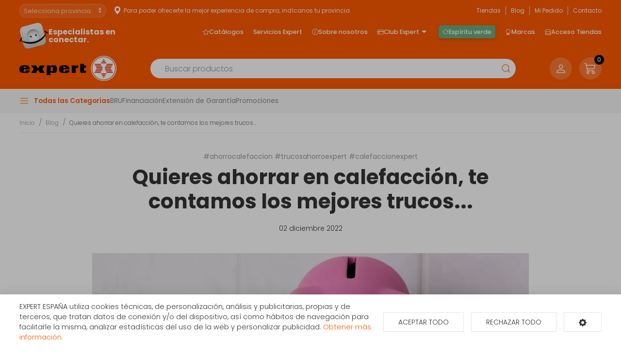

--- FILE ---
content_type: text/html; charset=utf-8
request_url: https://www.expert.es/blog/quieres-ahorrar-en-calefaccion-te-contamos-los-mejores-trucos
body_size: 23369
content:
<!doctype html> <html class="tr-coretext tr-aa-subpixel"> <head> <meta charset="utf-8"> <meta http-equiv="X-UA-Compatible" content="IE=edge"> <meta http-equiv="cleartype" content="on"> <meta name="MobileOptimized" content="320"> <meta name="HandheldFriendly" content="True"> <meta name="apple-mobile-web-app-capable" content="yes"> <meta name="format-detection" content="telephone=no"> <meta name="facebook-domain-verification" content="ivlodozl6x1nuefnnyd87w91c7x22v" /> <meta name="p:domain_verify" content="7c7e9dda6a0878441c8534e1792364d9" /> <link rel="canonical" href="/blog/quieres-ahorrar-en-calefaccion-te-contamos-los-mejores-trucos" /> <link rel="alternate" type="application/rss+xml" title="RSS Feed for EXPERT.ES" href="https://www.expert.es/rss"> <meta name="lang" content="es" /> <meta name="title" content="Quieres ahorrar en calefacción, te contamos los mejores trucos... en EXPERT.ES" /> <meta property="og:title" content="Quieres ahorrar en calefacción, te contamos los mejores trucos... en EXPERT.ES" /> <meta name="description" content="Tener que calentar nuestros hogares hace que nuestra factura energética se dispare, y más este año debido a las subidas de los precios de luz y gas. Por ello, desde Expert queremos darte unos trucos para que poner la calefacción no te salga tan caro." /> <meta property="og:description" content="Tener que calentar nuestros hogares hace que nuestra factura energética se dispare, y más este año debido a las subidas de los precios de luz y gas. Por ello, desde Expert queremos darte unos trucos para que poner la calefacción no te salga tan caro." /> <meta property="og:site_name" content="EXPERT.ES" /> <meta property="og:image" content="https://www.expert.es/storage/img/F0000002322_alt_ahorrarcalefaccion.webp" /> <meta name="news_keywords" content="trucosahorrocalefaccion" /> <meta property="og:url" content="https://www.expert.es/blog/quieres-ahorrar-en-calefaccion-te-contamos-los-mejores-trucos" /> <meta property="og:image:width" content="1320" /> <meta property="og:image:height" content="806" /> <title>Quieres ahorrar en calefacción, te contamos los mejores trucos... en EXPERT.ES</title> <link rel="apple-touch-icon" sizes="180x180" href="https://www.expert.es/assets/favicon/apple-touch-icon.png"> <link rel="icon" type="image/png" sizes="32x32" href="https://www.expert.es/assets/favicon/favicon-32x32.png"> <link rel="icon" type="image/png" sizes="16x16" href="https://www.expert.es/assets/favicon/favicon-16x16.png"> <link rel="manifest" href="https://www.expert.es/assets/favicon/site.webmanifest"> <link rel="mask-icon" href="https://www.expert.es/assets/favicon/safari-pinned-tab.svg" color="#5bbad5"> <link rel="shortcut icon" href="https://www.expert.es/assets/favicon/favicon.ico"> <meta name="msapplication-TileColor" content="#da532c"> <meta name="msapplication-config" content="https://www.expert.es/assets/favicon/browserconfig.xml"> <meta name="theme-color" content="#ffffff"> <link rel="manifest" href="https://www.expert.es/manifest.json"> <link rel="preconnect" href="https://fonts.gstatic.com"> <link href="https://fonts.googleapis.com/css2?family=Poppins:ital,wght@0,200;0,300;0,400;0,500;0,600;0,700;0,800;1,200;1,300;1,400;1,500;1,600;1,700;1,800&display=swap" rel="stylesheet"> <link href="https://fonts.googleapis.com/css2?family=Open+Sans:ital,wght@0,300;0,400;0,600;0,700;0,800;1,300;1,400;1,600;1,700;1,800&display=swap" rel="stylesheet"> <link rel="stylesheet" href="https://cdn.jsdelivr.net/npm/bootstrap-icons@1.10.4/font/bootstrap-icons.css"> <link rel="stylesheet" href="https://www.expert.es/assets/plugins/uikit/css/uikit.min.css?kc=202601151605" type="text/css" /> <link rel="stylesheet" href="https://www.expert.es/assets/plugins/fancybox/jquery.fancybox.min.css?kc=202601151605" type="text/css" /> <link rel="stylesheet" href="https://www.expert.es/assets/plugins/mmenu/css/jquery.mmenu.all.css?kc=202601151605" type="text/css" /> <link rel="stylesheet" href="https://www.expert.es/assets/css/main.css?kc=202601151605" type="text/css" /> <script src="https://www.expert.es/assets/plugins/jquery/jquery-3.3.1.min.js?kc=202601151605"></script> <script src="https://www.expert.es/assets/plugins/uikit/js/uikit.min.js?kc=202601151605"></script> <script src="https://www.expert.es/assets/plugins/uikit/js/uikit-icons.min.js?kc=202601151605"></script> <script src="https://www.expert.es/assets/plugins/fastclick/fastclick.min.js?kc=202601151605"></script> <script src="https://www.expert.es/assets/plugins/typerendering/trmix.min.js?kc=202601151605"></script> <script type="text/plain" cc-kind="tracking" src="https://www.googletagmanager.com/gtag/js?id=UA-69743529-1"></script> <script type="text/plain" cc-kind="tracking">
            window.dataLayer = window.dataLayer || [];
            function gtag(){dataLayer.push(arguments);}
            gtag('js', new Date());
            gtag('config', 'UA-69743529-1');
            gtag('config', 'AW-306249255');


        </script> <script type="text/plain" cc-kind="tracking">  window._tfa = window._tfa || [];
			window._tfa.push({notify: 'event', name: 'page_view', id: 1703174});
			!function (t, f, a, x) {
				if (!document.getElementById(x)) {
					t.async = 1;
					t.src   = a;
					t.id    = x;
					f.parentNode.insertBefore(t, f);
				}
			}(document.createElement('script'), document.getElementsByTagName('script')[0], '//cdn.taboola.com/libtrc/unip/1703174/tfa.js', 'tb_tfa_script');</script> <script type="text/plain" cc-kind="tracking">(function(w,d,s,l,i){w[l]=w[l]||[];w[l].push({'gtm.start':
			 new Date().getTime(),event:'gtm.js'});var f=d.getElementsByTagName(s)[0],
						j=d.createElement(s),dl=l!='dataLayer'?'&l='+l:'';j.async=true;j.src=
						'https://www.googletagmanager.com/gtm.js?id='+i+dl;f.parentNode.insertBefore(j,f);
						})(window,document,'script','dataLayer','GTM-P4D9S3Z');


        </script> <script type="text/plain" cc-kind="tracking">
            !function(f,b,e,v,n,t,s)
            {if(f.fbq)return;n=f.fbq=function(){n.callMethod?
                n.callMethod.apply(n,arguments):n.queue.push(arguments)};
                if(!f._fbq)f._fbq=n;n.push=n;n.loaded=!0;n.version='2.0';
                n.queue=[];t=b.createElement(e);t.async=!0;
                t.src=v;s=b.getElementsByTagName(e)[0];
                s.parentNode.insertBefore(t,s)}(window, document,'script',
                'https://connect.facebook.net/en_US/fbevents.js');
            fbq('init', '1408166176293025');
            fbq('track', 'PageView');
        </script> <noscript><img height="1" width="1" style="display:none" src="https://www.facebook.com/tr?id=1408166176293025&ev=PageView&noscript=1" /></noscript> <script type="text/plain" cc-kind="tracking">
             !function (w, d, t) { w.TiktokAnalyticsObject=t;var ttq=w[t]=w[t]||[];ttq.methods=["page","track","identify","instances","debug","on","off","once","ready","alias","group","enableCookie","disableCookie"],ttq.setAndDefer=function(t,e){t[e]=function(){t.push([e].concat(Array.prototype.slice.call(arguments,0)))}};for(var i=0;i<ttq.methods.length;i++)ttq.setAndDefer(ttq,ttq.methods[i]);ttq.instance=function(t){for(var e=ttq._i[t]||[],n=0;n<ttq.methods.length;n++)ttq.setAndDefer(e,ttq.methods[n]);return e},ttq.load=function(e,n){var i="https://analytics.tiktok.com/i18n/pixel/events.js";ttq._i=ttq._i||{},ttq._i[e]=[],ttq._i[e]._u=i,ttq._t=ttq._t||{},ttq._t[e]=+new Date,ttq._o=ttq._o||{},ttq._o[e]=n||{};var o=document.createElement("script");o.type="text/javascript",o.async=!0,o.src=i+"?sdkid="+e+"&lib="+t;var a=document.getElementsByTagName("script")[0];a.parentNode.insertBefore(o,a)}; ttq.load('CPET2C3C77U9E3RD0UD0'); ttq.page(); }(window, document, 'ttq');
        </script> </head> <body id="page-blog" class=""> <img src="https://tracker.metricool.com/c3po.jpg?hash=b39f29329ea494493848e6f53224f6dc" style="display: none;"/> <noscript> <iframe src="https://www.googletagmanager.com/ns.html?id=GTM-P4D9S3Z" height="0" width="0" style="display:none;visibility:hidden"></iframe> </noscript> <img src='https://trc.taboola.com/1703174/log/3/unip?en=page_view' width='0' height='0' style='display:none' referrerpolicy='no-referrer-when-downgrade'/> <div id="page"> <nav id="aside-menu" style="display: none;"> <ul> <li class="mm-divider"><strong>Cuenta</strong></li> <li class="no-border"> <a href="https://www.expert.es/mi-cuenta"><span class="title">Mi cuenta</span></a> </li> <li class="mm-divider"><strong>Todas las categorías</strong></li> <li > <span title="Gran Electrodoméstico">Gran Electrodoméstico</span> <ul> <li > <a href="https://www.expert.es/grandes-electrodomesticos/lavadoras-y-lavasecadoras" title="Lavadoras y lavasecadoras">Lavadoras y lavasecadoras</a> <ul> <li> <a href="https://www.expert.es/grandes-electrodomesticos/lavadoras-y-lavasecadoras/carga-frontal-libre-inst" title="Lavadora Carga frontal libre instalación">Lavadora Carga frontal libre instalación</a> </li> <li> <a href="https://www.expert.es/grandes-electrodomesticos/lavadoras-y-lavasecadoras/carga-superior" title="Lavadora Carga superior">Lavadora Carga superior</a> </li> <li> <a href="https://www.expert.es/grandes-electrodomesticos/lavadoras-y-lavasecadoras/carga-frontal-integrable" title="Lavadora frontal integrables">Lavadora frontal integrables</a> </li> <li> <a href="https://www.expert.es/grandes-electrodomesticos/lavadoras-y-lavasecadoras/lavasecadoras" title="Lavasecadoras">Lavasecadoras</a> </li> <li> <a href="https://www.expert.es/grandes-electrodomesticos/lavadoras-y-lavasecadoras/lavasecadoras-integrables" title="Lavasecadoras integrables">Lavasecadoras integrables</a> </li> </ul> </li> <li > <a href="https://www.expert.es/grandes-electrodomesticos/secadoras-y-centrifugadoras" title="Secadoras y centrifugadoras">Secadoras y centrifugadoras</a> <ul> <li> <a href="https://www.expert.es/grandes-electrodomesticos/secadoras-y-centrifugadoras/centrifugadoras" title="Centrifugadoras">Centrifugadoras</a> </li> <li> <a href="https://www.expert.es/grandes-electrodomesticos/secadoras-y-centrifugadoras/secadoras-carga-frontal" title="Secadora Carga frontal libre instalación">Secadora Carga frontal libre instalación</a> </li> <li> <a href="https://www.expert.es/grandes-electrodomesticos/secadoras-y-centrifugadoras/secadoras-integracion" title="Secadoras integrables">Secadoras integrables</a> </li> </ul> </li> <li > <a href="https://www.expert.es/grandes-electrodomesticos/lavavajillas" title="Lavavajillas">Lavavajillas</a> <ul> <li> <a href="https://www.expert.es/grandes-electrodomesticos/lavavajillas/lavavajillas-compactos" title="Compactos">Compactos</a> </li> <li> <a href="https://www.expert.es/grandes-electrodomesticos/lavavajillas/lavavajillas-integrables" title="Lavavajillas Integrables">Lavavajillas Integrables</a> </li> <li> <a href="https://www.expert.es/grandes-electrodomesticos/lavavajillas/lavavajillas" title="Libre instalación">Libre instalación</a> </li> </ul> </li> <li > <a href="https://www.expert.es/grandes-electrodomesticos/frigorificos" title="Frigoríficos">Frigoríficos</a> <ul> <li> <a href="https://www.expert.es/grandes-electrodomesticos/frigorificos/vinotecas" title="Vinotecas">Vinotecas</a> </li> <li> <a href="https://www.expert.es/grandes-electrodomesticos/frigorificos/americanos" title="Americanos">Americanos</a> </li> <li> <a href="https://www.expert.es/grandes-electrodomesticos/frigorificos/frigorificos-integrables" title="Frigoríficos Integrables">Frigoríficos Integrables</a> </li> <li> <a href="https://www.expert.es/grandes-electrodomesticos/frigorificos/combis-y-frigorificos-2-puertas" title="Frigoríficos 2 puertas">Frigoríficos 2 puertas</a> </li> <li> <a href="https://www.expert.es/grandes-electrodomesticos/frigorificos/frigorificos-1-puerta" title="Frigoríficos 1 puerta">Frigoríficos 1 puerta</a> </li> <li> <a href="https://www.expert.es/grandes-electrodomesticos/frigorificos/combis" title="Combis">Combis</a> </li> </ul> </li> <li > <a href="https://www.expert.es/grandes-electrodomesticos/congeladores" title="Congeladores">Congeladores</a> <ul> <li> <a href="https://www.expert.es/grandes-electrodomesticos/congeladores/congeladores-horizontales" title="Congeladores horizontales">Congeladores horizontales</a> </li> <li> <a href="https://www.expert.es/grandes-electrodomesticos/congeladores/congeladores-verticales" title="Congeladores verticales">Congeladores verticales</a> </li> </ul> </li> <li > <a href="https://www.expert.es/grandes-electrodomesticos/campanas" title="Campanas">Campanas</a> <ul> <li> <a href="https://www.expert.es/grandes-electrodomesticos/campanas/campanas" title="Campanas">Campanas</a> </li> <li> <a href="https://www.expert.es/grandes-electrodomesticos/campanas/extractores" title="Extractores">Extractores</a> </li> </ul> </li> <li > <a href="https://www.expert.es/grandes-electrodomesticos/placas-coccion" title="Placas de cocción">Placas de cocción</a> <ul> <li> <a href="https://www.expert.es/grandes-electrodomesticos/placas-coccion/placas-coccion-electricas" title="Eléctricas">Eléctricas</a> </li> <li> <a href="https://www.expert.es/grandes-electrodomesticos/placas-coccion/placas-coccion-gas" title="Gas">Gas</a> </li> <li> <a href="https://www.expert.es/grandes-electrodomesticos/placas-coccion/placas-mixtas" title="Mixtas">Mixtas</a> </li> <li> <a href="https://www.expert.es/grandes-electrodomesticos/placas-coccion/placas-modulares" title="Modulares">Modulares</a> </li> </ul> </li> <li > <a href="https://www.expert.es/grandes-electrodomesticos/cocinas" title="Cocinas, conjuntos de cocción y hornillos">Cocinas, conjuntos de cocción y hornillos</a> <ul> <li> <a href="https://www.expert.es/grandes-electrodomesticos/cocinas/cocinas" title="Cocinas">Cocinas</a> </li> <li> <a href="https://www.expert.es/grandes-electrodomesticos/cocinas/placas-coccion-sin-instalacion" title="Hornillos">Hornillos</a> </li> <li> <a href="https://www.expert.es/grandes-electrodomesticos/cocinas/conjuntos-de-coccion" title="Conjuntos de Cocción">Conjuntos de Cocción</a> </li> </ul> </li> <li > <a href="https://www.expert.es/grandes-electrodomesticos/hornos" title="Hornos">Hornos</a> <ul> <li> <a href="https://www.expert.es/grandes-electrodomesticos/hornos/independiente-alto-60" title="Independiente alto 60">Independiente alto 60</a> </li> <li> <a href="https://www.expert.es/grandes-electrodomesticos/hornos/polivalente" title="Polivalente">Polivalente</a> </li> <li> <a href="https://www.expert.es/grandes-electrodomesticos/hornos/independiente-compacto" title="Independiente compacto">Independiente compacto</a> </li> </ul> </li> <li > <a href="https://www.expert.es/grandes-electrodomesticos/microondas" title="Microondas">Microondas</a> <ul> <li> <a href="https://www.expert.es/grandes-electrodomesticos/microondas/libre-instalacion" title="Libre Instalación">Libre Instalación</a> </li> <li> <a href="https://www.expert.es/grandes-electrodomesticos/microondas/microondas-integrables" title="Microondas Integrables">Microondas Integrables</a> </li> </ul> </li> <li > <a href="https://www.expert.es/grandes-electrodomesticos/calentadores-y-termos" title="Calentadores, Termos y Calderas">Calentadores, Termos y Calderas</a> <ul> <li> <a href="https://www.expert.es/grandes-electrodomesticos/calentadores-y-termos/calentadores" title="Calentadores">Calentadores</a> </li> <li> <a href="https://www.expert.es/grandes-electrodomesticos/calentadores-y-termos/termos" title="Termos eléctricos">Termos eléctricos</a> </li> </ul> </li> <li > <a href="https://www.expert.es/grandes-electrodomesticos/fregaderos-y-grifos" title="Fregaderos y grifos">Fregaderos y grifos</a> <ul> <li> <a href="https://www.expert.es/grandes-electrodomesticos/fregaderos-y-grifos/fregaderos" title="Fregaderos">Fregaderos</a> </li> <li> <a href="https://www.expert.es/grandes-electrodomesticos/fregaderos-y-grifos/grifos-de-cocina" title="Grifos de cocina">Grifos de cocina</a> </li> </ul> </li> <li class="no-border" > <a href="https://www.expert.es/grandes-electrodomesticos/varios-gama-blanca" title="Varios Gama Blanca">Varios Gama Blanca</a> <ul> <li> <a href="https://www.expert.es/grandes-electrodomesticos/varios-gama-blanca/accesorios-calentadores-termos-y-calderas" title="Accesorios calentadores, termos y calderas">Accesorios calentadores, termos y calderas</a> </li> <li> <a href="https://www.expert.es/grandes-electrodomesticos/varios-gama-blanca/accesorios-campanas" title="Accesorios campanas">Accesorios campanas</a> </li> <li> <a href="https://www.expert.es/grandes-electrodomesticos/varios-gama-blanca/accesorios-frio" title="Accesorios frío">Accesorios frío</a> </li> <li> <a href="https://www.expert.es/grandes-electrodomesticos/varios-gama-blanca/accesorios-hornos" title="Accesorios hornos">Accesorios hornos</a> </li> <li> <a href="https://www.expert.es/grandes-electrodomesticos/varios-gama-blanca/accesorios-lavado-secado" title="Accesorios lavado y secado">Accesorios lavado y secado</a> </li> <li> <a href="https://www.expert.es/grandes-electrodomesticos/varios-gama-blanca/varios-gama-blanca-fregaderos" title="Fregaderos">Fregaderos</a> </li> <li> <a href="https://www.expert.es/grandes-electrodomesticos/varios-gama-blanca/varios-encastre" title="Varios encastre">Varios encastre</a> </li> </ul> </li> </ul> </li> <li > <span title="Televisores y Reproducción">Televisores y Reproducción</span> <ul> <li > <a href="https://www.expert.es/televisores-reproductores/televisores/televisores" title="Televisores">Televisores</a> </li> <li > <a href="https://www.expert.es/televisores-reproductores/reproductores-dvd-y-blu-ray" title="Reproductores DVD y BLU-RAY">Reproductores DVD y BLU-RAY</a> <ul> <li> <a href="https://www.expert.es/televisores-reproductores/reproductores-dvd-y-blu-ray/reproductores-blu-ray" title="Reproductores BLU-RAY">Reproductores BLU-RAY</a> </li> <li> <a href="https://www.expert.es/televisores-reproductores/reproductores-dvd-y-blu-ray/reproductores-dvd" title="Reproductores DVD">Reproductores DVD</a> </li> </ul> </li> <li > <a href="https://www.expert.es/televisores-reproductores/tdt-smarttv-satelite/tdt-smarttv-satelite" title="TDT/Smart TV/Satélite">TDT/Smart TV/Satélite</a> </li> <li class="no-border" > <a href="https://www.expert.es/televisores-reproductores/accesorios-tv" title="Accesorios TV">Accesorios TV</a> <ul> <li> <a href="https://www.expert.es/televisores-reproductores/accesorios-tv/cables-tv" title="Cables Tv">Cables Tv</a> </li> <li> <a href="https://www.expert.es/televisores-reproductores/accesorios-tv/mandos-a-distancia" title="Mandos a distancia">Mandos a distancia</a> </li> <li> <a href="https://www.expert.es/televisores-reproductores/accesorios-tv/soportes-para-tv" title="Soportes para Tv">Soportes para Tv</a> </li> <li> <a href="https://www.expert.es/televisores-reproductores/accesorios-tv/teclado-smarttv" title="Teclado Smart TV">Teclado Smart TV</a> </li> <li> <a href="https://www.expert.es/televisores-reproductores/accesorios-tv/varios" title="Varios">Varios</a> </li> </ul> </li> </ul> </li> <li > <span title="Sonido / Audio">Sonido / Audio</span> <ul> <li > <a href="https://www.expert.es/sonido-audio/altavoces/altavoces" title="Altavoces">Altavoces</a> </li> <li > <a href="https://www.expert.es/sonido-audio/auriculares/auriculares-y-microfonos" title="Auriculares">Auriculares</a> </li> <li > <a href="https://www.expert.es/sonido-audio/barras-sonido/barras-de-sonido" title="Barras de sonido">Barras de sonido</a> </li> <li > <a href="https://www.expert.es/sonido-audio/equipos-hi-fi/equipos-hi-fi" title="Equipos HI-FI">Equipos HI-FI</a> </li> <li class="no-border" > <a href="https://www.expert.es/sonido-audio/radios-y-despertadores" title="Radios y Despertadores">Radios y Despertadores</a> <ul> <li> <a href="https://www.expert.es/sonido-audio/radios-y-despertadores/radios" title="Radios">Radios</a> </li> <li> <a href="https://www.expert.es/sonido-audio/radios-y-despertadores/despertadores" title="Despertadores">Despertadores</a> </li> </ul> </li> </ul> </li> <li > <span title="Cámaras foto/vídeo">Cámaras foto/vídeo</span> <ul> <li class="no-border" > <a href="https://www.expert.es/camaras-foto-video/videocamaras/videocamaras" title="Videocámaras">Videocámaras</a> </li> </ul> </li> <li > <span title="Movilidad Urbana">Movilidad Urbana</span> <ul> <li class="no-border" > <a href="https://www.expert.es/mobilidad-urbana/scooter/scooter" title="Scooter">Scooter</a> </li> </ul> </li> <li > <span title="Climatización y calefacción">Climatización y calefacción</span> <ul> <li > <a href="https://www.expert.es/climatizacion-calefaccion/aire-acondicionado" title="Aire acondicionado">Aire acondicionado</a> <ul> <li> <a href="https://www.expert.es/climatizacion-calefaccion/aire-acondicionado/aire-acondicionado-instalable" title="Aire acondicionado instalable">Aire acondicionado instalable</a> </li> <li> <a href="https://www.expert.es/climatizacion-calefaccion/aire-acondicionado/aire-acondicionado-portatil" title="Aire acondicionado portátil">Aire acondicionado portátil</a> </li> </ul> </li> <li > <a href="https://www.expert.es/climatizacion-calefaccion/braseros/braseros" title="Braseros">Braseros</a> </li> <li > <a href="https://www.expert.es/climatizacion-calefaccion/calefaccion-personal" title="Calefacción personal">Calefacción personal</a> <ul> <li> <a href="https://www.expert.es/climatizacion-calefaccion/calefaccion-personal/calientapies" title="Calientapiés">Calientapiés</a> </li> <li> <a href="https://www.expert.es/climatizacion-calefaccion/calefaccion-personal/mantas-almohadillas-y-calienta-camas" title="Mantas, Almohadillas y Calienta-Camas">Mantas, Almohadillas y Calienta-Camas</a> </li> </ul> </li> <li > <a href="https://www.expert.es/climatizacion-calefaccion/calefaccion-aire" title="Calefacción por aire">Calefacción por aire</a> <ul> <li> <a href="https://www.expert.es/climatizacion-calefaccion/calefaccion-aire/climatizadores" title="Climatizadores">Climatizadores</a> </li> <li> <a href="https://www.expert.es/climatizacion-calefaccion/calefaccion-aire/convectores" title="Convectores">Convectores</a> </li> <li> <a href="https://www.expert.es/climatizacion-calefaccion/calefaccion-aire/termoventiladores" title="Termoventiladores">Termoventiladores</a> </li> </ul> </li> <li > <a href="https://www.expert.es/climatizacion-calefaccion/deshumidificadores" title="Deshumidificadores">Deshumidificadores</a> <ul> <li> <a href="https://www.expert.es/climatizacion-calefaccion/deshumidificadores/deshumidificadores" title="Deshumidificadores">Deshumidificadores</a> </li> <li> <a href="https://www.expert.es/climatizacion-calefaccion/deshumidificadores/humidificadores" title="Humidificadores">Humidificadores</a> </li> <li> <a href="https://www.expert.es/climatizacion-calefaccion/deshumidificadores/purificadores" title="Purificadores">Purificadores</a> </li> </ul> </li> <li > <a href="https://www.expert.es/climatizacion-calefaccion/radiadores/radiadores-aceite" title="Emisores térmicos y radiadores">Emisores térmicos y radiadores</a> </li> <li > <a href="https://www.expert.es/climatizacion-calefaccion/estufas" title="Estufas">Estufas</a> <ul> <li> <a href="https://www.expert.es/climatizacion-calefaccion/estufas/estufas-bano" title="Estufas de baño">Estufas de baño</a> </li> <li> <a href="https://www.expert.es/climatizacion-calefaccion/estufas/estufas-butano" title="Estufas de butano">Estufas de butano</a> </li> <li> <a href="https://www.expert.es/climatizacion-calefaccion/estufas/estufas-queroseno" title="Estufas de queroseno">Estufas de queroseno</a> </li> <li> <a href="https://www.expert.es/climatizacion-calefaccion/estufas/estufas-halogenas" title="Estufas halógenas">Estufas halógenas</a> </li> <li> <a href="https://www.expert.es/climatizacion-calefaccion/estufas/cocinas-lena" title="Cocinas a leña">Cocinas a leña</a> </li> <li> <a href="https://www.expert.es/climatizacion-calefaccion/estufas/toalleros" title="Toalleros">Toalleros</a> </li> </ul> </li> <li class="no-border" > <a href="https://www.expert.es/climatizacion-calefaccion/accesorios-calefaccion/accesorios-calefaccion" title="Accesorios Calefacción">Accesorios Calefacción</a> </li> </ul> </li> <li > <span title="Pequeños electrodomésticos">Pequeños electrodomésticos</span> <ul> <li > <a href="https://www.expert.es/pequenos-electrodomesticos/ayuda-en-la-cocina" title="Ayuda en la cocina">Ayuda en la cocina</a> <ul> <li> <a href="https://www.expert.es/pequenos-electrodomesticos/ayuda-en-la-cocina/batidoras" title="Batidoras">Batidoras</a> </li> <li> <a href="https://www.expert.es/pequenos-electrodomesticos/ayuda-en-la-cocina/basculas-de-cocina" title="Básculas de cocina">Básculas de cocina</a> </li> <li> <a href="https://www.expert.es/pequenos-electrodomesticos/ayuda-en-la-cocina/cortafiambres" title="Cortafiambres">Cortafiambres</a> </li> <li> <a href="https://www.expert.es/pequenos-electrodomesticos/ayuda-en-la-cocina/cuchillos-afiladores-y-abrelatas-electricos" title="Cuchillos, afiladores y abrelatas eléctricos">Cuchillos, afiladores y abrelatas eléctricos</a> </li> <li> <a href="https://www.expert.es/pequenos-electrodomesticos/ayuda-en-la-cocina/dispensadores-de-agua-y-hielo" title="Dispensadores de agua y hielo">Dispensadores de agua y hielo</a> </li> <li> <a href="https://www.expert.es/pequenos-electrodomesticos/ayuda-en-la-cocina/envasadoras-al-vacio" title="Envasadoras al vacío">Envasadoras al vacío</a> </li> <li> <a href="https://www.expert.es/pequenos-electrodomesticos/ayuda-en-la-cocina/exprimidores" title="Exprimidores">Exprimidores</a> </li> <li> <a href="https://www.expert.es/pequenos-electrodomesticos/ayuda-en-la-cocina/hervidores-de-agua-y-leche" title="Hervidores de agua y leche">Hervidores de agua y leche</a> </li> <li> <a href="https://www.expert.es/pequenos-electrodomesticos/ayuda-en-la-cocina/licuadoras" title="Licuadoras">Licuadoras</a> </li> <li> <a href="https://www.expert.es/pequenos-electrodomesticos/ayuda-en-la-cocina/picadoras" title="Picadoras">Picadoras</a> </li> <li> <a href="https://www.expert.es/pequenos-electrodomesticos/ayuda-en-la-cocina/robots-de-cocina" title="Robots de cocina">Robots de cocina</a> </li> <li> <a href="https://www.expert.es/pequenos-electrodomesticos/ayuda-en-la-cocina/termos-y-jarras" title="Termos y jarras">Termos y jarras</a> </li> <li> <a href="https://www.expert.es/pequenos-electrodomesticos/ayuda-en-la-cocina/tostadores" title="Tostadores">Tostadores</a> </li> <li> <a href="https://www.expert.es/pequenos-electrodomesticos/ayuda-en-la-cocina/yogurteras" title="Yogurteras">Yogurteras</a> </li> </ul> </li> <li > <a href="https://www.expert.es/pequenos-electrodomesticos/cafeteras-y-molinillos" title="Cafeteras y molinillos">Cafeteras y molinillos</a> <ul> <li> <a href="https://www.expert.es/pequenos-electrodomesticos/cafeteras-y-molinillos/cafeteras" title="Cafeteras">Cafeteras</a> </li> <li> <a href="https://www.expert.es/pequenos-electrodomesticos/cafeteras-y-molinillos/molinillos-de-cafe" title="Molinillos de café">Molinillos de café</a> </li> </ul> </li> <li > <a href="https://www.expert.es/pequenos-electrodomesticos/cocinar-con-pequenos-electrodomesticos" title="Cocinar con pequeños electrodomésticos">Cocinar con pequeños electrodomésticos</a> <ul> <li> <a href="https://www.expert.es/pequenos-electrodomesticos/cocinar-con-pequenos-electrodomesticos/cocedores-a-vapor-y-de-arroz" title="Cocedores a vapor y de arroz">Cocedores a vapor y de arroz</a> </li> <li> <a href="https://www.expert.es/pequenos-electrodomesticos/cocinar-con-pequenos-electrodomesticos/creperas-gofreras-y-fondues" title="Creperas, gofreras y fondues">Creperas, gofreras y fondues</a> </li> <li> <a href="https://www.expert.es/pequenos-electrodomesticos/cocinar-con-pequenos-electrodomesticos/freidoras" title="Freidoras">Freidoras</a> </li> <li> <a href="https://www.expert.es/pequenos-electrodomesticos/cocinar-con-pequenos-electrodomesticos/heladeras" title="Heladeras">Heladeras</a> </li> <li> <a href="https://www.expert.es/pequenos-electrodomesticos/cocinar-con-pequenos-electrodomesticos/ollas-a-presion" title="Ollas a presión">Ollas a presión</a> </li> <li> <a href="https://www.expert.es/pequenos-electrodomesticos/cocinar-con-pequenos-electrodomesticos/paelleros-y-sartenes-electricos" title="Paelleros y sartenes eléctricas">Paelleros y sartenes eléctricas</a> </li> <li> <a href="https://www.expert.es/pequenos-electrodomesticos/cocinar-con-pequenos-electrodomesticos/panificadoras" title="Panificadoras">Panificadoras</a> </li> <li> <a href="https://www.expert.es/pequenos-electrodomesticos/cocinar-con-pequenos-electrodomesticos/parrillas-electricas-barbacoas-y-grills" title="Parrillas eléctricas, barbacoas y grills">Parrillas eléctricas, barbacoas y grills</a> </li> <li> <a href="https://www.expert.es/pequenos-electrodomesticos/cocinar-con-pequenos-electrodomesticos/sandwicheras" title="Sandwicheras">Sandwicheras</a> </li> <li> <a href="https://www.expert.es/pequenos-electrodomesticos/cocinar-con-pequenos-electrodomesticos/palomiteros" title="Palomiteros">Palomiteros</a> </li> </ul> </li> <li > <a href="https://www.expert.es/pequenos-electrodomesticos/cuidado-de-la-ropa" title="Cuidado de la ropa">Cuidado de la ropa</a> <ul> <li> <a href="https://www.expert.es/pequenos-electrodomesticos/cuidado-de-la-ropa/planchado" title="Planchado">Planchado</a> </li> <li> <a href="https://www.expert.es/pequenos-electrodomesticos/cuidado-de-la-ropa/quitapelusas" title="Quitapelusas">Quitapelusas</a> </li> <li> <a href="https://www.expert.es/pequenos-electrodomesticos/cuidado-de-la-ropa/tablas-de-planchar" title="Tablas de planchar">Tablas de planchar</a> </li> </ul> </li> <li > <a href="https://www.expert.es/pequenos-electrodomesticos/cuidado-personal" title="Cuidado personal">Cuidado personal</a> <ul> <li> <a href="https://www.expert.es/pequenos-electrodomesticos/cuidado-personal/afeitadoras-cortapelos-y-barberos" title="Afeitadoras, cortapelos y barberos">Afeitadoras, cortapelos y barberos</a> </li> <li> <a href="https://www.expert.es/pequenos-electrodomesticos/cuidado-personal/accesorios-afeitadoras-y-depiladoras" title="Accesorios afeitadoras y depiladoras">Accesorios afeitadoras y depiladoras</a> </li> <li> <a href="https://www.expert.es/pequenos-electrodomesticos/cuidado-personal/basculas-de-bano" title="Básculas de baño">Básculas de baño</a> </li> <li> <a href="https://www.expert.es/pequenos-electrodomesticos/cuidado-personal/cepillos-dentales" title="Cepillos dentales">Cepillos dentales</a> </li> <li> <a href="https://www.expert.es/pequenos-electrodomesticos/cuidado-personal/cuidado-facial" title="Cuidado facial">Cuidado facial</a> </li> <li> <a href="https://www.expert.es/pequenos-electrodomesticos/cuidado-personal/cuidado-del-cabello" title="Cuidado del cabello">Cuidado del cabello</a> </li> <li> <a href="https://www.expert.es/pequenos-electrodomesticos/cuidado-personal/depiladoras" title="Depiladoras">Depiladoras</a> </li> <li> <a href="https://www.expert.es/pequenos-electrodomesticos/cuidado-personal/manicura-y-pedicura" title="Manicura y pedicura">Manicura y pedicura</a> </li> <li> <a href="https://www.expert.es/pequenos-electrodomesticos/cuidado-personal/masajes" title="Masajes">Masajes</a> </li> <li> <a href="https://www.expert.es/pequenos-electrodomesticos/cuidado-personal/termometros" title="Termómetros">Termómetros</a> </li> </ul> </li> <li > <a href="https://www.expert.es/pequenos-electrodomesticos/hornos-sin-instalacion/hornos-sin-instalacion" title="Hornos sin instalación">Hornos sin instalación</a> </li> <li > <a href="https://www.expert.es/pequenos-electrodomesticos/limpieza-del-hogar" title="Limpieza del hogar">Limpieza del hogar</a> <ul> <li> <a href="https://www.expert.es/pequenos-electrodomesticos/limpieza-del-hogar/accesorios-aspiracion" title="Accesorios aspiración">Accesorios aspiración</a> </li> <li> <a href="https://www.expert.es/pequenos-electrodomesticos/limpieza-del-hogar/limpieza-a-vapor-limpiacristales" title="Limpieza a presión / Vaporetas / Limpiacristales">Limpieza a presión / Vaporetas / Limpiacristales</a> </li> <li> <a href="https://www.expert.es/pequenos-electrodomesticos/limpieza-del-hogar/robots-aspiradores" title="Robots aspiradores">Robots aspiradores</a> </li> <li> <a href="https://www.expert.es/pequenos-electrodomesticos/limpieza-del-hogar/aspiradores" title="Aspiradores">Aspiradores</a> </li> </ul> </li> <li > <a href="https://www.expert.es/pequenos-electrodomesticos/matainsectos/matainsectos" title="Matainsectos">Matainsectos</a> </li> <li > <a href="https://www.expert.es/pequenos-electrodomesticos/menaje" title="Menaje">Menaje</a> <ul> <li> <a href="https://www.expert.es/pequenos-electrodomesticos/menaje/bateria-cocina" title="Batería de Cocina">Batería de Cocina</a> </li> <li> <a href="https://www.expert.es/pequenos-electrodomesticos/menaje/menaje-varios" title="Menaje Varios">Menaje Varios</a> </li> <li> <a href="https://www.expert.es/pequenos-electrodomesticos/menaje/ollas" title="Ollas">Ollas</a> </li> <li> <a href="https://www.expert.es/pequenos-electrodomesticos/menaje/sartenes" title="Sartenes">Sartenes</a> </li> </ul> </li> <li class="no-border" > <a href="https://www.expert.es/pequenos-electrodomesticos/accesorios-pae/accesorios-pae" title="Accesorios PAE">Accesorios PAE</a> </li> </ul> </li> <li > <span title="Telefonía">Telefonía</span> <ul> <li > <a href="https://www.expert.es/telefonia/moviles/moviles" title="Móviles">Móviles</a> </li> <li > <a href="https://www.expert.es/telefonia/telefonia-fija/telefonia-fija" title="Telefonía fija">Telefonía fija</a> </li> <li class="no-border" > <a href="https://www.expert.es/telefonia/telefonia-accesorios" title="Accesorios">Accesorios</a> <ul> <li> <a href="https://www.expert.es/telefonia/telefonia-accesorios/auriculares-y-kits-coche" title="Auriculares y Kits coche">Auriculares y Kits coche</a> </li> <li> <a href="https://www.expert.es/telefonia/telefonia-accesorios/baterias-y-cargadores" title="Baterías y cargadores">Baterías y cargadores</a> </li> <li> <a href="https://www.expert.es/telefonia/telefonia-accesorios/cables-y-adaptadores" title="Cables y adaptadores">Cables y adaptadores</a> </li> <li> <a href="https://www.expert.es/telefonia/telefonia-accesorios/fundas-carcasas-protectores" title="Fundas Carcasas y protectores">Fundas Carcasas y protectores</a> </li> <li> <a href="https://www.expert.es/telefonia/telefonia-accesorios/powerbank" title="Power Bank">Power Bank</a> </li> </ul> </li> </ul> </li> <li > <span title="Informática">Informática</span> <ul> <li > <a href="https://www.expert.es/informatica/tablets/fundas-y-soportes" title="Tablets">Tablets</a> </li> <li > <a href="https://www.expert.es/informatica/ordenadores-portatiles/portatiles" title="Ordenadores portátiles">Ordenadores portátiles</a> </li> <li > <a href="https://www.expert.es/informatica/almacenamiento-de-datos" title="Almacenamiento">Almacenamiento</a> <ul> <li> <a href="https://www.expert.es/informatica/almacenamiento-de-datos/disco-duro" title="Disco duro">Disco duro</a> </li> <li> <a href="https://www.expert.es/informatica/almacenamiento-de-datos/memorias-usb" title="Memorias USB">Memorias USB</a> </li> <li> <a href="https://www.expert.es/informatica/almacenamiento-de-datos/tarjeta-de-memoria" title="Tarjeta de memoria">Tarjeta de memoria</a> </li> </ul> </li> <li > <a href="https://www.expert.es/informatica/monitores/monitores" title="Monitores">Monitores</a> </li> <li > <a href="https://www.expert.es/informatica/perifericos" title="Periféricos">Periféricos</a> <ul> <li> <a href="https://www.expert.es/informatica/perifericos/pilas-baterias" title="Pilas / Baterías / Otros">Pilas / Baterías / Otros</a> </li> <li> <a href="https://www.expert.es/informatica/perifericos/webcams" title="Webcams">Webcams</a> </li> <li> <a href="https://www.expert.es/informatica/perifericos/alimentadores-y-cargadores" title="Alimentadores y cargadores">Alimentadores y cargadores</a> </li> <li> <a href="https://www.expert.es/informatica/perifericos/cables-de-informatica" title="Cables de informática">Cables de informática</a> </li> </ul> </li> <li class="no-border" > <a href="https://www.expert.es/informatica/informatica-accesorios/teclados-y-ratones" title="Accesorios">Accesorios</a> </li> </ul> </li> <li > <span title="Consolas">Consolas</span> <ul> <li class="no-border" > <a href="https://www.expert.es/consolas/consolas/consolas-juegos" title="Consolas">Consolas</a> </li> </ul> </li> <li > <span title="Hogar Digital">Hogar Digital</span> <ul> <li class="no-border" > <a href="https://www.expert.es/hogar-digital/power/power" title="Power">Power</a> </li> </ul> </li> <li class="no-border" > <span title="Higiene y Salud">Higiene y Salud</span> <ul> <li > <a href="https://www.expert.es/higiene-y-salud/aparatos/aparatos" title="Aparatos">Aparatos</a> </li> <li class="no-border" > <a href="https://www.expert.es/higiene-y-salud/productos/productos" title="Productos">Productos</a> </li> </ul> </li> <li > <a href="https://www.expert.es/bru/" title="BRU">BRU</a> </li> <li > <a href="https://www.expert.es/ver/tuscompras-financiacion" target='_blank' title="Financiación">Financiación</a> </li> <li > <a href="https://www.expert.es/ver/extension_garantia/" target='_blank' title="Extensión de Garantía">Extensión de Garantía</a> </li> <li > <a href="https://www.expert.es/promociones/" title="Promociones">Promociones</a> </li> <li class="mm-divider"><strong>Expert</strong></li> <li><a href="https://www.expert.es/nuestros-catalogos">Catálogos</a></li> <li><a href="https://www.expert.es/servicios-expert">Servicios Expert</a></li> <li><a href="https://www.expert.es/la-empresa">Sobre nosotros</a></li> <li><a href="" title="Club Expert">Club Expert</a> <ul> <li> <a href="https://www.expert.es/tarjeta-expert-mastercard" title="Tarjeta Expert Mastercard">Tarjeta Expert
                        Mastercard</a> </li> </ul> </li> <li><a href="https://www.expert.es/almanaranjaespirituverde" style="color:#1D5C33!important">Espíritu verde</a></li> <li><a href="https://www.expert.es/marcas">Marcas</a></li> <li><a href="https://www.expert.es/tiendas">Tiendas</a></li> <li><a href="https://www.expert.es/blog">Blog</a></li> <li class="no-border"> <a href="" class="contacto-trigger">Contacto</a> </li> </ul> </nav> <header uk-sticky=" animation: uk-animation-slide-top; "> <div class="ex-container-sticky"> <div class="ex-topbar uk-visible@m"> <div class="uk-container uk-container-large"> <div class="uk-grid-small" uk-grid> <div class="uk-width-expand@s selector-plataforma"> <div class="uk-grid-small" uk-grid> <div class="uk-width-1-1 uk-width-auto@s uk-light"> <select class="uk-select uk-form-small" name="id_provincia_plataforma"> <option value="">Selecciona provincia</option> <option value="15" >A Coruña </option> <option value="1" >Álava </option> <option value="2" >Albacete </option> <option value="3" >Alicante </option> <option value="4" >Almería </option> <option value="33" >Asturias </option> <option value="5" >Ávila </option> <option value="6" >Badajoz </option> <option value="7" >Balears (Illes) </option> <option value="8" >Barcelona </option> <option value="48" >Bizkaia </option> <option value="9" >Burgos </option> <option value="10" >Cáceres </option> <option value="11" >Cádiz </option> <option value="39" >Cantabria </option> <option value="12" >Castellón </option> <option value="13" >Ciudad Real </option> <option value="14" >Córdoba </option> <option value="16" >Cuenca </option> <option value="20" >Gipuzkoa </option> <option value="17" >Girona </option> <option value="18" >Granada </option> <option value="19" >Guadalajara </option> <option value="21" >Huelva </option> <option value="22" >Huesca </option> <option value="23" >Jaén </option> <option value="24" >León </option> <option value="25" >Lleida </option> <option value="27" >Lugo </option> <option value="28" >Madrid </option> <option value="29" >Málaga </option> <option value="30" >Murcia </option> <option value="31" >Navarra </option> <option value="32" >Ourense </option> <option value="34" >Palencia </option> <option value="35" >Palmas, Las </option> <option value="36" >Pontevedra </option> <option value="26" >Rioja, La </option> <option value="37" >Salamanca </option> <option value="38" >Santa Cruz de Tenerife </option> <option value="40" >Segovia </option> <option value="41" >Sevilla </option> <option value="42" >Soria </option> <option value="43" >Tarragona </option> <option value="44" >Teruel </option> <option value="45" >Toledo </option> <option value="46" >Valencia </option> <option value="47" >Valladolid </option> <option value="49" >Zamora </option> <option value="50" >Zaragoza </option> </select> </div> <div class="uk-width-auto@s uk-flex uk-flex-middle uk-visible@m uk-text-truncate"> <i class="bi-geo-alt-fill icon"></i> <div class="uk-text-truncate blink">Para poder ofrecerte la mejor experiencia de compra, indícanos tu provincia
                                        </div> </div> <div class="uk-width-auto uk-hidden"> <a href="#" class="uk-button uk-button-default ta-button-default uk-button-small uk-margin-remove-top select-territorio">Aceptar</a> </div> <div class="uk-width-1-1 uk-width-expand@s uk-flex uk-flex-middle ta-info-provincia uk-text-left@s uk-text-center"> <div> </div> </div> </div> </div> <div class="uk-width-auto@s  uk-visible@s uk-flex uk-flex-middle uk-flex-right"> <ul class="uk-subnav uk-margin-remove-bottom uk-subnav-divider"> <li class="uk-visible@m"><a href="https://www.expert.es/tiendas">Tiendas</a></li> <li class="uk-visible@m"><a href="https://www.expert.es/blog">Blog</a></li> <li class="uk-visible@m"><a href="https://www.expert.es/mi-cuenta/mis-pedidos">Mi Pedido</a></li> <li class="uk-visible@m"> <a href="" uk-toggle="target: #offcanvas-contacto; animation: uk-animation-slide-right, uk-animation-slide-right">Contacto</a> </li> </ul> </div> </div> </div> </div> <div class="ex-middlebar uk-visible@m"> <div class="uk-container uk-container-large uk-position-relative"> <div class="uk-position-left especialistas uk-visible@ms"> <div class="uk-flex uk-flex-middle" style="gap:10px;"> <div uk-scrollspy="cls: uk-animation-scale-down; delay: 500"><img src="https://www.expert.es/assets/img/logo-enchufe.png" width="60" alt="Especialistas en conectar" style="position: relative; "></div> <div uk-scrollspy="cls: uk-animation-fade; delay: 1000" class="lema"><strong>Especialistas en<br> conectar.</strong></div> </div> </div> <ul class="uk-subnav uk-flex uk-flex-right uk-margin-remove-top"> <li><a href="https://www.expert.es/nuestros-catalogos"><i class="bi-star"></i> Catálogos</a></li> <li><a href="https://www.expert.es/servicios-expert"><i class="bi-chat-right-dosts"></i> Servicios Expert</a></li> <li><a href="https://www.expert.es/la-empresa"><i class="bi-info-circle"></i> Sobre nosotros</a></li> <li><a href=""><i class="bi-credit-card"></i> Club
                            Expert<i uk-icon="triangle-down" style="top: 0px;" class="uk-position-relative"></i></a> <div uk-dropdown=" pos:bottom-center; offset: 10" class="ex-dropdown-nav-header"> <ul class="uk-nav uk-dropdown-nav uk-text-small uk-text-center uk-light"> <li><a href="https://www.expert.es/tarjeta-expert-mastercard">Tarjeta Expert Mastercard</a></li> </ul> </div> </li> <li><a href="https://www.expert.es/almanaranjaespirituverde" class="green-spirit-header-button"><i class="bi-arrow-repeat"></i> Espíritu verde</a></li> <li><a href="https://www.expert.es/marcas"><i class="bi-award"></i> Marcas</a></li> <li><a href="https://www.expert.es/zona-tiendas"><i class="bi-shop-window"></i> Acceso Tiendas</a></li> </ul> </div> </div> <div class="ex-mainbar"> <div class="uk-container uk-container-large"> <div class="uk-grid-large" uk-grid> <div class="uk-width-auto uk-flex uk-flex-middle"> <div> <a href="https://www.expert.es/"><img src="https://www.expert.es/assets/svg/logotipo-expert.svg" width="200" alt="Expert" class="ex-brand"></a> </div> </div> <div class="uk-width-expand uk-flex uk-flex-middle"> <div class="uk-width-1-1 uk-visible@m "> <div class="uk-inline uk-display-block uk-width-1-1 ex-qsearch "> <form action="https://www.expert.es/buscador" name="search-form"> <span class="uk-form-icon uk-form-icon-flip uk-text-primary" uk-icon="icon: search"></span> <input id="qsearch-field" class="qsearch-field uk-input uk-width-1-1" type="search" name="q" value="" autocomplete="off" placeholder="Buscar productos" /> </form> </div> </div> </div> <div class="uk-width-auto uk-flex uk-flex-middle"> <div class="uk-width-1-1"> <div class="uk-grid-small" uk-grid> <div class="uk-width-auto uk-flex uk-flex-middle uk-visible@m"> <a href="https://www.expert.es/mi-cuenta" class="uk-text-capitalize"> <div class="uk-grid-small uk-flex-middle ex-icon-mainbar" uk-grid> <div class="uk-width-auto"> <div class="ex-icon-box"> <i class="bi-person"></i> </div> </div> </div> </a> </div> <div class="uk-width-auto uk-flex uk-flex-middle uk-visible@m"> <div> <a href="" uk-tooltip="title:Mi Cesta; pos:bottom"> <div class="uk-grid-small uk-flex-middle ex-icon-mainbar" uk-grid> <div class="uk-width-auto"> <div class="ex-icon-box"> <span class="cart-num-productos">0</span> <i class="bi-cart3"></i> </div> </div> </div> </a> <div uk-dropdown=" pos:bottom-right; offset: 10" class="ex-cart-dropdown ta-cart-dropdown cn-cart"> <div class="cn-cart-empty uk-text-small uk-padding-small">Todavía no hay productos en tu cesta</div> </div> </div> </div> <div class=" especialistas-movil uk-hidden@m"> <div> <img src="https://www.expert.es/assets/img/especialistas-movil.gif" width="92" alt="Animación de transición con el logo del enchufe y el lema Especialistas en conectar"> </div> </div> <div class="uk-width-auto uk-flex uk-flex-middle ex-sticky-nav uk-hidden@m"> <div> <a href="https://www.expert.es/mi-cuenta" uk-tooltip="title:Mi Cuenta; pos:bottom"> <div class="uk-grid-small uk-flex-middle ex-icon-mainbar" uk-grid> <div class="uk-width-auto"> <div class="ex-icon-box"> <i class="bi-person"></i> </div> </div> </div> </a> </div> </div> <div class="uk-width-auto uk-flex uk-flex-middle ex-sticky-nav uk-hidden@m"> <div> <a href="https://www.expert.es/cesta" uk-tooltip="title:Mi Cesta; pos:bottom"> <div class="uk-grid-small uk-flex-middle ex-icon-mainbar" uk-grid> <div class="uk-width-auto"> <div class="ex-icon-box"> <span class="cart-num-productos">0</span> <i class="bi-cart3"></i> </div> </div> </div> </a> </div> </div> <div class="uk-width-auto uk-flex uk-flex-middle ex-sticky-nav uk-hidden@m"> <div> <a href="#aside-menu"> <div class="uk-grid-small uk-flex-middle ex-nav-sticky" uk-grid> <div class="uk-width-auto"> <div> <i class="bi-list"></i> </div> </div> </div> </a> </div> </div> </div> </div> </div> </div> </div> </div> <div class="ex-mainbar uk-hidden@m" style="padding-top: 0;"> <div class="uk-container uk-container-large"> <div class="uk-inline uk-display-block uk-width-1-1 ex-qsearch "> <form action="https://www.expert.es/buscador" name="search-form"> <span class="uk-form-icon uk-form-icon-flip uk-text-primary" uk-icon="icon: search"></span> <input id="qsearch-field" class="qsearch-field uk-input uk-width-1-1" type="search" name="q" value="" autocomplete="off" placeholder="Buscar productos" /> </form> </div> </div> </div> <div class="ex-navbar uk-visible@m"> <div class="uk-container uk-container-large"> <nav class="uk-navbar-container uk-navbar-transparent" uk-navbar> <div class="uk-navbar-left"> <ul class="uk-navbar-nav"> <li> <a href="" class="uk-text-bold uk-text-primary" style="font-weight: 600"><i uk-icon="menu" class="uk-margin-small-right"></i>
									Todas las Categorías</a> <div uk-dropdown="pos: bottom-justify; boundary: .ex-navbar; boundary-align: true; offset:0; delay-show:500" class="uk-padding-remove"> <div class="ex-depatamentos"> <div class="uk-container uk-container-large"> <div class="uk-grid-divider uk-grid-small" uk-grid> <div class="uk-width-medium"> <div class="ex-inner-nav"> <ul class="uk-nav uk-nav-default" uk-switcher="connect:.familias"> <li class="uk-position-relative"> <a href="https://www.expert.es/grandes-electrodomesticos" title="Gran Electrodoméstico">Gran Electrodoméstico</a> <i uk-icon="arrow-right" class="uk-text-primary uk-position-right"></i> </li> <li class="uk-position-relative"> <a href="https://www.expert.es/televisores-reproductores" title="Televisores y Reproducción">Televisores y Reproducción</a> <i uk-icon="arrow-right" class="uk-text-primary uk-position-right"></i> </li> <li class="uk-position-relative"> <a href="https://www.expert.es/sonido-audio" title="Sonido / Audio">Sonido / Audio</a> <i uk-icon="arrow-right" class="uk-text-primary uk-position-right"></i> </li> <li class="uk-position-relative"> <a href="https://www.expert.es/camaras-foto-video" title="Cámaras foto/vídeo">Cámaras foto/vídeo</a> <i uk-icon="arrow-right" class="uk-text-primary uk-position-right"></i> </li> <li class="uk-position-relative"> <a href="https://www.expert.es/mobilidad-urbana" title="Movilidad Urbana">Movilidad Urbana</a> <i uk-icon="arrow-right" class="uk-text-primary uk-position-right"></i> </li> <li class="uk-position-relative"> <a href="https://www.expert.es/climatizacion-calefaccion" title="Climatización y calefacción">Climatización y calefacción</a> <i uk-icon="arrow-right" class="uk-text-primary uk-position-right"></i> </li> <li class="uk-position-relative"> <a href="https://www.expert.es/pequenos-electrodomesticos" title="Pequeños electrodomésticos">Pequeños electrodomésticos</a> <i uk-icon="arrow-right" class="uk-text-primary uk-position-right"></i> </li> <li class="uk-position-relative"> <a href="https://www.expert.es/telefonia" title="Telefonía">Telefonía</a> <i uk-icon="arrow-right" class="uk-text-primary uk-position-right"></i> </li> <li class="uk-position-relative"> <a href="https://www.expert.es/informatica" title="Informática">Informática</a> <i uk-icon="arrow-right" class="uk-text-primary uk-position-right"></i> </li> <li class="uk-position-relative"> <a href="https://www.expert.es/consolas" title="Consolas">Consolas</a> <i uk-icon="arrow-right" class="uk-text-primary uk-position-right"></i> </li> <li class="uk-position-relative"> <a href="https://www.expert.es/hogar-digital" title="Hogar Digital">Hogar Digital</a> <i uk-icon="arrow-right" class="uk-text-primary uk-position-right"></i> </li> <li class="uk-position-relative"> <a href="https://www.expert.es/higiene-y-salud" title="Higiene y Salud">Higiene y Salud</a> <i uk-icon="arrow-right" class="uk-text-primary uk-position-right"></i> </li> </ul> </div> </div> <div class="uk-width-expand"> <ul class="uk-switcher familias"> <li> <div class="uk-grid-collapse " uk-grid> <div class="uk-width-expand"> <div class="ex-subfamily uk-column-1-3"> <div class="ex-subfamily-items ex-special"> <h5><a href="https://www.expert.es/grandes-electrodomesticos">Todos</a></h5> </div> <div class="ex-subfamily-items"> <h5> <a href="https://www.expert.es/grandes-electrodomesticos/lavadoras-y-lavasecadoras" title="Lavadoras y lavasecadoras">Lavadoras y lavasecadoras</a> </h5> <ul class="uk-nav"> <li> <a href="https://www.expert.es/grandes-electrodomesticos/lavadoras-y-lavasecadoras/carga-frontal-libre-inst" title="Lavadora Carga frontal libre instalación">Lavadora Carga frontal libre instalación</a> </li> <li> <a href="https://www.expert.es/grandes-electrodomesticos/lavadoras-y-lavasecadoras/carga-superior" title="Lavadora Carga superior">Lavadora Carga superior</a> </li> <li> <a href="https://www.expert.es/grandes-electrodomesticos/lavadoras-y-lavasecadoras/carga-frontal-integrable" title="Lavadora frontal integrables">Lavadora frontal integrables</a> </li> <li> <a href="https://www.expert.es/grandes-electrodomesticos/lavadoras-y-lavasecadoras/lavasecadoras" title="Lavasecadoras">Lavasecadoras</a> </li> <li> <a href="https://www.expert.es/grandes-electrodomesticos/lavadoras-y-lavasecadoras/lavasecadoras-integrables" title="Lavasecadoras integrables">Lavasecadoras integrables</a> </li> </ul> </div> <div class="ex-subfamily-items"> <h5> <a href="https://www.expert.es/grandes-electrodomesticos/secadoras-y-centrifugadoras" title="Secadoras y centrifugadoras">Secadoras y centrifugadoras</a> </h5> <ul class="uk-nav"> <li> <a href="https://www.expert.es/grandes-electrodomesticos/secadoras-y-centrifugadoras/centrifugadoras" title="Centrifugadoras">Centrifugadoras</a> </li> <li> <a href="https://www.expert.es/grandes-electrodomesticos/secadoras-y-centrifugadoras/secadoras-carga-frontal" title="Secadora Carga frontal libre instalación">Secadora Carga frontal libre instalación</a> </li> <li> <a href="https://www.expert.es/grandes-electrodomesticos/secadoras-y-centrifugadoras/secadoras-integracion" title="Secadoras integrables">Secadoras integrables</a> </li> </ul> </div> <div class="ex-subfamily-items"> <h5> <a href="https://www.expert.es/grandes-electrodomesticos/lavavajillas" title="Lavavajillas">Lavavajillas</a> </h5> <ul class="uk-nav"> <li> <a href="https://www.expert.es/grandes-electrodomesticos/lavavajillas/lavavajillas-compactos" title="Compactos">Compactos</a> </li> <li> <a href="https://www.expert.es/grandes-electrodomesticos/lavavajillas/lavavajillas-integrables" title="Lavavajillas Integrables">Lavavajillas Integrables</a> </li> <li> <a href="https://www.expert.es/grandes-electrodomesticos/lavavajillas/lavavajillas" title="Libre instalación">Libre instalación</a> </li> </ul> </div> <div class="ex-subfamily-items"> <h5> <a href="https://www.expert.es/grandes-electrodomesticos/frigorificos" title="Frigoríficos">Frigoríficos</a> </h5> <ul class="uk-nav"> <li> <a href="https://www.expert.es/grandes-electrodomesticos/frigorificos/vinotecas" title="Vinotecas">Vinotecas</a> </li> <li> <a href="https://www.expert.es/grandes-electrodomesticos/frigorificos/americanos" title="Americanos">Americanos</a> </li> <li> <a href="https://www.expert.es/grandes-electrodomesticos/frigorificos/frigorificos-integrables" title="Frigoríficos Integrables">Frigoríficos Integrables</a> </li> <li> <a href="https://www.expert.es/grandes-electrodomesticos/frigorificos/combis-y-frigorificos-2-puertas" title="Frigoríficos 2 puertas">Frigoríficos 2 puertas</a> </li> <li> <a href="https://www.expert.es/grandes-electrodomesticos/frigorificos/frigorificos-1-puerta" title="Frigoríficos 1 puerta">Frigoríficos 1 puerta</a> </li> <li> <a href="https://www.expert.es/grandes-electrodomesticos/frigorificos/combis" title="Combis">Combis</a> </li> </ul> </div> <div class="ex-subfamily-items"> <h5> <a href="https://www.expert.es/grandes-electrodomesticos/congeladores" title="Congeladores">Congeladores</a> </h5> <ul class="uk-nav"> <li> <a href="https://www.expert.es/grandes-electrodomesticos/congeladores/congeladores-horizontales" title="Congeladores horizontales">Congeladores horizontales</a> </li> <li> <a href="https://www.expert.es/grandes-electrodomesticos/congeladores/congeladores-verticales" title="Congeladores verticales">Congeladores verticales</a> </li> </ul> </div> <div class="ex-subfamily-items"> <h5> <a href="https://www.expert.es/grandes-electrodomesticos/campanas" title="Campanas">Campanas</a> </h5> <ul class="uk-nav"> <li> <a href="https://www.expert.es/grandes-electrodomesticos/campanas/campanas" title="Campanas">Campanas</a> </li> <li> <a href="https://www.expert.es/grandes-electrodomesticos/campanas/extractores" title="Extractores">Extractores</a> </li> </ul> </div> <div class="ex-subfamily-items"> <h5> <a href="https://www.expert.es/grandes-electrodomesticos/placas-coccion" title="Placas de cocción">Placas de cocción</a> </h5> <ul class="uk-nav"> <li> <a href="https://www.expert.es/grandes-electrodomesticos/placas-coccion/placas-coccion-electricas" title="Eléctricas">Eléctricas</a> </li> <li> <a href="https://www.expert.es/grandes-electrodomesticos/placas-coccion/placas-coccion-gas" title="Gas">Gas</a> </li> <li> <a href="https://www.expert.es/grandes-electrodomesticos/placas-coccion/placas-mixtas" title="Mixtas">Mixtas</a> </li> <li> <a href="https://www.expert.es/grandes-electrodomesticos/placas-coccion/placas-modulares" title="Modulares">Modulares</a> </li> </ul> </div> <div class="ex-subfamily-items"> <h5> <a href="https://www.expert.es/grandes-electrodomesticos/cocinas" title="Cocinas, conjuntos de cocción y hornillos">Cocinas, conjuntos de cocción y hornillos</a> </h5> <ul class="uk-nav"> <li> <a href="https://www.expert.es/grandes-electrodomesticos/cocinas/cocinas" title="Cocinas">Cocinas</a> </li> <li> <a href="https://www.expert.es/grandes-electrodomesticos/cocinas/placas-coccion-sin-instalacion" title="Hornillos">Hornillos</a> </li> <li> <a href="https://www.expert.es/grandes-electrodomesticos/cocinas/conjuntos-de-coccion" title="Conjuntos de Cocción">Conjuntos de Cocción</a> </li> </ul> </div> <div class="ex-subfamily-items"> <h5> <a href="https://www.expert.es/grandes-electrodomesticos/hornos" title="Hornos">Hornos</a> </h5> <ul class="uk-nav"> <li> <a href="https://www.expert.es/grandes-electrodomesticos/hornos/independiente-alto-60" title="Independiente alto 60">Independiente alto 60</a> </li> <li> <a href="https://www.expert.es/grandes-electrodomesticos/hornos/polivalente" title="Polivalente">Polivalente</a> </li> <li> <a href="https://www.expert.es/grandes-electrodomesticos/hornos/independiente-compacto" title="Independiente compacto">Independiente compacto</a> </li> </ul> </div> <div class="ex-subfamily-items"> <h5> <a href="https://www.expert.es/grandes-electrodomesticos/microondas" title="Microondas">Microondas</a> </h5> <ul class="uk-nav"> <li> <a href="https://www.expert.es/grandes-electrodomesticos/microondas/libre-instalacion" title="Libre Instalación">Libre Instalación</a> </li> <li> <a href="https://www.expert.es/grandes-electrodomesticos/microondas/microondas-integrables" title="Microondas Integrables">Microondas Integrables</a> </li> </ul> </div> <div class="ex-subfamily-items"> <h5> <a href="https://www.expert.es/grandes-electrodomesticos/calentadores-y-termos" title="Calentadores, Termos y Calderas">Calentadores, Termos y Calderas</a> </h5> <ul class="uk-nav"> <li> <a href="https://www.expert.es/grandes-electrodomesticos/calentadores-y-termos/calentadores" title="Calentadores">Calentadores</a> </li> <li> <a href="https://www.expert.es/grandes-electrodomesticos/calentadores-y-termos/termos" title="Termos eléctricos">Termos eléctricos</a> </li> </ul> </div> <div class="ex-subfamily-items"> <h5> <a href="https://www.expert.es/grandes-electrodomesticos/fregaderos-y-grifos" title="Fregaderos y grifos">Fregaderos y grifos</a> </h5> <ul class="uk-nav"> <li> <a href="https://www.expert.es/grandes-electrodomesticos/fregaderos-y-grifos/fregaderos" title="Fregaderos">Fregaderos</a> </li> <li> <a href="https://www.expert.es/grandes-electrodomesticos/fregaderos-y-grifos/grifos-de-cocina" title="Grifos de cocina">Grifos de cocina</a> </li> </ul> </div> <div class="ex-subfamily-items"> <h5> <a href="https://www.expert.es/grandes-electrodomesticos/varios-gama-blanca" title="Varios Gama Blanca">Varios Gama Blanca</a> </h5> <ul class="uk-nav"> <li> <a href="https://www.expert.es/grandes-electrodomesticos/varios-gama-blanca/accesorios-calentadores-termos-y-calderas" title="Accesorios calentadores, termos y calderas">Accesorios calentadores, termos y calderas</a> </li> <li> <a href="https://www.expert.es/grandes-electrodomesticos/varios-gama-blanca/accesorios-campanas" title="Accesorios campanas">Accesorios campanas</a> </li> <li> <a href="https://www.expert.es/grandes-electrodomesticos/varios-gama-blanca/accesorios-frio" title="Accesorios frío">Accesorios frío</a> </li> <li> <a href="https://www.expert.es/grandes-electrodomesticos/varios-gama-blanca/accesorios-hornos" title="Accesorios hornos">Accesorios hornos</a> </li> <li> <a href="https://www.expert.es/grandes-electrodomesticos/varios-gama-blanca/accesorios-lavado-secado" title="Accesorios lavado y secado">Accesorios lavado y secado</a> </li> <li> <a href="https://www.expert.es/grandes-electrodomesticos/varios-gama-blanca/varios-gama-blanca-fregaderos" title="Fregaderos">Fregaderos</a> </li> <li> <a href="https://www.expert.es/grandes-electrodomesticos/varios-gama-blanca/varios-encastre" title="Varios encastre">Varios encastre</a> </li> </ul> </div> </div> </div> </div> </li> <li> <div class="uk-grid-collapse " uk-grid> <div class="uk-width-expand"> <div class="ex-subfamily uk-column-1-3"> <div class="ex-subfamily-items ex-special"> <h5><a href="https://www.expert.es/televisores-reproductores">Todos</a></h5> </div> <div class="ex-subfamily-items"> <h5> <a href="https://www.expert.es/televisores-reproductores/televisores/televisores" title="Televisores">Televisores</a> </h5> </div> <div class="ex-subfamily-items"> <h5> <a href="https://www.expert.es/televisores-reproductores/reproductores-dvd-y-blu-ray" title="Reproductores DVD y BLU-RAY">Reproductores DVD y BLU-RAY</a> </h5> <ul class="uk-nav"> <li> <a href="https://www.expert.es/televisores-reproductores/reproductores-dvd-y-blu-ray/reproductores-blu-ray" title="Reproductores BLU-RAY">Reproductores BLU-RAY</a> </li> <li> <a href="https://www.expert.es/televisores-reproductores/reproductores-dvd-y-blu-ray/reproductores-dvd" title="Reproductores DVD">Reproductores DVD</a> </li> </ul> </div> <div class="ex-subfamily-items"> <h5> <a href="https://www.expert.es/televisores-reproductores/tdt-smarttv-satelite/tdt-smarttv-satelite" title="TDT/Smart TV/Satélite">TDT/Smart TV/Satélite</a> </h5> </div> <div class="ex-subfamily-items"> <h5> <a href="https://www.expert.es/televisores-reproductores/accesorios-tv" title="Accesorios TV">Accesorios TV</a> </h5> <ul class="uk-nav"> <li> <a href="https://www.expert.es/televisores-reproductores/accesorios-tv/cables-tv" title="Cables Tv">Cables Tv</a> </li> <li> <a href="https://www.expert.es/televisores-reproductores/accesorios-tv/mandos-a-distancia" title="Mandos a distancia">Mandos a distancia</a> </li> <li> <a href="https://www.expert.es/televisores-reproductores/accesorios-tv/soportes-para-tv" title="Soportes para Tv">Soportes para Tv</a> </li> <li> <a href="https://www.expert.es/televisores-reproductores/accesorios-tv/teclado-smarttv" title="Teclado Smart TV">Teclado Smart TV</a> </li> <li> <a href="https://www.expert.es/televisores-reproductores/accesorios-tv/varios" title="Varios">Varios</a> </li> </ul> </div> </div> </div> </div> </li> <li> <div class="uk-grid-collapse " uk-grid> <div class="uk-width-expand"> <div class="ex-subfamily uk-column-1-3"> <div class="ex-subfamily-items ex-special"> <h5><a href="https://www.expert.es/sonido-audio">Todos</a></h5> </div> <div class="ex-subfamily-items"> <h5> <a href="https://www.expert.es/sonido-audio/altavoces/altavoces" title="Altavoces">Altavoces</a> </h5> </div> <div class="ex-subfamily-items"> <h5> <a href="https://www.expert.es/sonido-audio/auriculares/auriculares-y-microfonos" title="Auriculares">Auriculares</a> </h5> </div> <div class="ex-subfamily-items"> <h5> <a href="https://www.expert.es/sonido-audio/barras-sonido/barras-de-sonido" title="Barras de sonido">Barras de sonido</a> </h5> </div> <div class="ex-subfamily-items"> <h5> <a href="https://www.expert.es/sonido-audio/equipos-hi-fi/equipos-hi-fi" title="Equipos HI-FI">Equipos HI-FI</a> </h5> </div> <div class="ex-subfamily-items"> <h5> <a href="https://www.expert.es/sonido-audio/radios-y-despertadores" title="Radios y Despertadores">Radios y Despertadores</a> </h5> <ul class="uk-nav"> <li> <a href="https://www.expert.es/sonido-audio/radios-y-despertadores/radios" title="Radios">Radios</a> </li> <li> <a href="https://www.expert.es/sonido-audio/radios-y-despertadores/despertadores" title="Despertadores">Despertadores</a> </li> </ul> </div> </div> </div> </div> </li> <li> <div class="uk-grid-collapse " uk-grid> <div class="uk-width-expand"> <div class="ex-subfamily uk-column-1-3"> <div class="ex-subfamily-items ex-special"> <h5><a href="https://www.expert.es/camaras-foto-video">Todos</a></h5> </div> <div class="ex-subfamily-items"> <h5> <a href="https://www.expert.es/camaras-foto-video/videocamaras/videocamaras" title="Videocámaras">Videocámaras</a> </h5> </div> </div> </div> </div> </li> <li> <div class="uk-grid-collapse " uk-grid> <div class="uk-width-expand"> <div class="ex-subfamily uk-column-1-3"> <div class="ex-subfamily-items ex-special"> <h5><a href="https://www.expert.es/mobilidad-urbana">Todos</a></h5> </div> <div class="ex-subfamily-items"> <h5> <a href="https://www.expert.es/mobilidad-urbana/scooter/scooter" title="Scooter">Scooter</a> </h5> </div> </div> </div> </div> </li> <li> <div class="uk-grid-collapse " uk-grid> <div class="uk-width-expand"> <div class="ex-subfamily uk-column-1-3"> <div class="ex-subfamily-items ex-special"> <h5><a href="https://www.expert.es/climatizacion-calefaccion">Todos</a></h5> </div> <div class="ex-subfamily-items"> <h5> <a href="https://www.expert.es/climatizacion-calefaccion/aire-acondicionado" title="Aire acondicionado">Aire acondicionado</a> </h5> <ul class="uk-nav"> <li> <a href="https://www.expert.es/climatizacion-calefaccion/aire-acondicionado/aire-acondicionado-instalable" title="Aire acondicionado instalable">Aire acondicionado instalable</a> </li> <li> <a href="https://www.expert.es/climatizacion-calefaccion/aire-acondicionado/aire-acondicionado-portatil" title="Aire acondicionado portátil">Aire acondicionado portátil</a> </li> </ul> </div> <div class="ex-subfamily-items"> <h5> <a href="https://www.expert.es/climatizacion-calefaccion/braseros/braseros" title="Braseros">Braseros</a> </h5> </div> <div class="ex-subfamily-items"> <h5> <a href="https://www.expert.es/climatizacion-calefaccion/calefaccion-personal" title="Calefacción personal">Calefacción personal</a> </h5> <ul class="uk-nav"> <li> <a href="https://www.expert.es/climatizacion-calefaccion/calefaccion-personal/calientapies" title="Calientapiés">Calientapiés</a> </li> <li> <a href="https://www.expert.es/climatizacion-calefaccion/calefaccion-personal/mantas-almohadillas-y-calienta-camas" title="Mantas, Almohadillas y Calienta-Camas">Mantas, Almohadillas y Calienta-Camas</a> </li> </ul> </div> <div class="ex-subfamily-items"> <h5> <a href="https://www.expert.es/climatizacion-calefaccion/calefaccion-aire" title="Calefacción por aire">Calefacción por aire</a> </h5> <ul class="uk-nav"> <li> <a href="https://www.expert.es/climatizacion-calefaccion/calefaccion-aire/climatizadores" title="Climatizadores">Climatizadores</a> </li> <li> <a href="https://www.expert.es/climatizacion-calefaccion/calefaccion-aire/convectores" title="Convectores">Convectores</a> </li> <li> <a href="https://www.expert.es/climatizacion-calefaccion/calefaccion-aire/termoventiladores" title="Termoventiladores">Termoventiladores</a> </li> </ul> </div> <div class="ex-subfamily-items"> <h5> <a href="https://www.expert.es/climatizacion-calefaccion/deshumidificadores" title="Deshumidificadores">Deshumidificadores</a> </h5> <ul class="uk-nav"> <li> <a href="https://www.expert.es/climatizacion-calefaccion/deshumidificadores/deshumidificadores" title="Deshumidificadores">Deshumidificadores</a> </li> <li> <a href="https://www.expert.es/climatizacion-calefaccion/deshumidificadores/humidificadores" title="Humidificadores">Humidificadores</a> </li> <li> <a href="https://www.expert.es/climatizacion-calefaccion/deshumidificadores/purificadores" title="Purificadores">Purificadores</a> </li> </ul> </div> <div class="ex-subfamily-items"> <h5> <a href="https://www.expert.es/climatizacion-calefaccion/radiadores/radiadores-aceite" title="Emisores térmicos y radiadores">Emisores térmicos y radiadores</a> </h5> </div> <div class="ex-subfamily-items"> <h5> <a href="https://www.expert.es/climatizacion-calefaccion/estufas" title="Estufas">Estufas</a> </h5> <ul class="uk-nav"> <li> <a href="https://www.expert.es/climatizacion-calefaccion/estufas/estufas-bano" title="Estufas de baño">Estufas de baño</a> </li> <li> <a href="https://www.expert.es/climatizacion-calefaccion/estufas/estufas-butano" title="Estufas de butano">Estufas de butano</a> </li> <li> <a href="https://www.expert.es/climatizacion-calefaccion/estufas/estufas-queroseno" title="Estufas de queroseno">Estufas de queroseno</a> </li> <li> <a href="https://www.expert.es/climatizacion-calefaccion/estufas/estufas-halogenas" title="Estufas halógenas">Estufas halógenas</a> </li> <li> <a href="https://www.expert.es/climatizacion-calefaccion/estufas/cocinas-lena" title="Cocinas a leña">Cocinas a leña</a> </li> <li> <a href="https://www.expert.es/climatizacion-calefaccion/estufas/toalleros" title="Toalleros">Toalleros</a> </li> </ul> </div> <div class="ex-subfamily-items"> <h5> <a href="https://www.expert.es/climatizacion-calefaccion/accesorios-calefaccion/accesorios-calefaccion" title="Accesorios Calefacción">Accesorios Calefacción</a> </h5> </div> </div> </div> </div> </li> <li> <div class="uk-grid-collapse " uk-grid> <div class="uk-width-expand"> <div class="ex-subfamily uk-column-1-3"> <div class="ex-subfamily-items ex-special"> <h5><a href="https://www.expert.es/pequenos-electrodomesticos">Todos</a></h5> </div> <div class="ex-subfamily-items"> <h5> <a href="https://www.expert.es/pequenos-electrodomesticos/ayuda-en-la-cocina" title="Ayuda en la cocina">Ayuda en la cocina</a> </h5> <ul class="uk-nav"> <li> <a href="https://www.expert.es/pequenos-electrodomesticos/ayuda-en-la-cocina/batidoras" title="Batidoras">Batidoras</a> </li> <li> <a href="https://www.expert.es/pequenos-electrodomesticos/ayuda-en-la-cocina/basculas-de-cocina" title="Básculas de cocina">Básculas de cocina</a> </li> <li> <a href="https://www.expert.es/pequenos-electrodomesticos/ayuda-en-la-cocina/cortafiambres" title="Cortafiambres">Cortafiambres</a> </li> <li> <a href="https://www.expert.es/pequenos-electrodomesticos/ayuda-en-la-cocina/cuchillos-afiladores-y-abrelatas-electricos" title="Cuchillos, afiladores y abrelatas eléctricos">Cuchillos, afiladores y abrelatas eléctricos</a> </li> <li> <a href="https://www.expert.es/pequenos-electrodomesticos/ayuda-en-la-cocina/dispensadores-de-agua-y-hielo" title="Dispensadores de agua y hielo">Dispensadores de agua y hielo</a> </li> <li> <a href="https://www.expert.es/pequenos-electrodomesticos/ayuda-en-la-cocina/envasadoras-al-vacio" title="Envasadoras al vacío">Envasadoras al vacío</a> </li> <li> <a href="https://www.expert.es/pequenos-electrodomesticos/ayuda-en-la-cocina/exprimidores" title="Exprimidores">Exprimidores</a> </li> <li> <a href="https://www.expert.es/pequenos-electrodomesticos/ayuda-en-la-cocina/hervidores-de-agua-y-leche" title="Hervidores de agua y leche">Hervidores de agua y leche</a> </li> <li> <a href="https://www.expert.es/pequenos-electrodomesticos/ayuda-en-la-cocina/licuadoras" title="Licuadoras">Licuadoras</a> </li> <li> <a href="https://www.expert.es/pequenos-electrodomesticos/ayuda-en-la-cocina/picadoras" title="Picadoras">Picadoras</a> </li> <li> <a href="https://www.expert.es/pequenos-electrodomesticos/ayuda-en-la-cocina/robots-de-cocina" title="Robots de cocina">Robots de cocina</a> </li> <li> <a href="https://www.expert.es/pequenos-electrodomesticos/ayuda-en-la-cocina/termos-y-jarras" title="Termos y jarras">Termos y jarras</a> </li> <li> <a href="https://www.expert.es/pequenos-electrodomesticos/ayuda-en-la-cocina/tostadores" title="Tostadores">Tostadores</a> </li> <li> <a href="https://www.expert.es/pequenos-electrodomesticos/ayuda-en-la-cocina/yogurteras" title="Yogurteras">Yogurteras</a> </li> </ul> </div> <div class="ex-subfamily-items"> <h5> <a href="https://www.expert.es/pequenos-electrodomesticos/cafeteras-y-molinillos" title="Cafeteras y molinillos">Cafeteras y molinillos</a> </h5> <ul class="uk-nav"> <li> <a href="https://www.expert.es/pequenos-electrodomesticos/cafeteras-y-molinillos/cafeteras" title="Cafeteras">Cafeteras</a> </li> <li> <a href="https://www.expert.es/pequenos-electrodomesticos/cafeteras-y-molinillos/molinillos-de-cafe" title="Molinillos de café">Molinillos de café</a> </li> </ul> </div> <div class="ex-subfamily-items"> <h5> <a href="https://www.expert.es/pequenos-electrodomesticos/cocinar-con-pequenos-electrodomesticos" title="Cocinar con pequeños electrodomésticos">Cocinar con pequeños electrodomésticos</a> </h5> <ul class="uk-nav"> <li> <a href="https://www.expert.es/pequenos-electrodomesticos/cocinar-con-pequenos-electrodomesticos/cocedores-a-vapor-y-de-arroz" title="Cocedores a vapor y de arroz">Cocedores a vapor y de arroz</a> </li> <li> <a href="https://www.expert.es/pequenos-electrodomesticos/cocinar-con-pequenos-electrodomesticos/creperas-gofreras-y-fondues" title="Creperas, gofreras y fondues">Creperas, gofreras y fondues</a> </li> <li> <a href="https://www.expert.es/pequenos-electrodomesticos/cocinar-con-pequenos-electrodomesticos/freidoras" title="Freidoras">Freidoras</a> </li> <li> <a href="https://www.expert.es/pequenos-electrodomesticos/cocinar-con-pequenos-electrodomesticos/heladeras" title="Heladeras">Heladeras</a> </li> <li> <a href="https://www.expert.es/pequenos-electrodomesticos/cocinar-con-pequenos-electrodomesticos/ollas-a-presion" title="Ollas a presión">Ollas a presión</a> </li> <li> <a href="https://www.expert.es/pequenos-electrodomesticos/cocinar-con-pequenos-electrodomesticos/paelleros-y-sartenes-electricos" title="Paelleros y sartenes eléctricas">Paelleros y sartenes eléctricas</a> </li> <li> <a href="https://www.expert.es/pequenos-electrodomesticos/cocinar-con-pequenos-electrodomesticos/panificadoras" title="Panificadoras">Panificadoras</a> </li> <li> <a href="https://www.expert.es/pequenos-electrodomesticos/cocinar-con-pequenos-electrodomesticos/parrillas-electricas-barbacoas-y-grills" title="Parrillas eléctricas, barbacoas y grills">Parrillas eléctricas, barbacoas y grills</a> </li> <li> <a href="https://www.expert.es/pequenos-electrodomesticos/cocinar-con-pequenos-electrodomesticos/sandwicheras" title="Sandwicheras">Sandwicheras</a> </li> <li> <a href="https://www.expert.es/pequenos-electrodomesticos/cocinar-con-pequenos-electrodomesticos/palomiteros" title="Palomiteros">Palomiteros</a> </li> </ul> </div> <div class="ex-subfamily-items"> <h5> <a href="https://www.expert.es/pequenos-electrodomesticos/cuidado-de-la-ropa" title="Cuidado de la ropa">Cuidado de la ropa</a> </h5> <ul class="uk-nav"> <li> <a href="https://www.expert.es/pequenos-electrodomesticos/cuidado-de-la-ropa/planchado" title="Planchado">Planchado</a> </li> <li> <a href="https://www.expert.es/pequenos-electrodomesticos/cuidado-de-la-ropa/quitapelusas" title="Quitapelusas">Quitapelusas</a> </li> <li> <a href="https://www.expert.es/pequenos-electrodomesticos/cuidado-de-la-ropa/tablas-de-planchar" title="Tablas de planchar">Tablas de planchar</a> </li> </ul> </div> <div class="ex-subfamily-items"> <h5> <a href="https://www.expert.es/pequenos-electrodomesticos/cuidado-personal" title="Cuidado personal">Cuidado personal</a> </h5> <ul class="uk-nav"> <li> <a href="https://www.expert.es/pequenos-electrodomesticos/cuidado-personal/afeitadoras-cortapelos-y-barberos" title="Afeitadoras, cortapelos y barberos">Afeitadoras, cortapelos y barberos</a> </li> <li> <a href="https://www.expert.es/pequenos-electrodomesticos/cuidado-personal/accesorios-afeitadoras-y-depiladoras" title="Accesorios afeitadoras y depiladoras">Accesorios afeitadoras y depiladoras</a> </li> <li> <a href="https://www.expert.es/pequenos-electrodomesticos/cuidado-personal/basculas-de-bano" title="Básculas de baño">Básculas de baño</a> </li> <li> <a href="https://www.expert.es/pequenos-electrodomesticos/cuidado-personal/cepillos-dentales" title="Cepillos dentales">Cepillos dentales</a> </li> <li> <a href="https://www.expert.es/pequenos-electrodomesticos/cuidado-personal/cuidado-facial" title="Cuidado facial">Cuidado facial</a> </li> <li> <a href="https://www.expert.es/pequenos-electrodomesticos/cuidado-personal/cuidado-del-cabello" title="Cuidado del cabello">Cuidado del cabello</a> </li> <li> <a href="https://www.expert.es/pequenos-electrodomesticos/cuidado-personal/depiladoras" title="Depiladoras">Depiladoras</a> </li> <li> <a href="https://www.expert.es/pequenos-electrodomesticos/cuidado-personal/manicura-y-pedicura" title="Manicura y pedicura">Manicura y pedicura</a> </li> <li> <a href="https://www.expert.es/pequenos-electrodomesticos/cuidado-personal/masajes" title="Masajes">Masajes</a> </li> <li> <a href="https://www.expert.es/pequenos-electrodomesticos/cuidado-personal/termometros" title="Termómetros">Termómetros</a> </li> </ul> </div> <div class="ex-subfamily-items"> <h5> <a href="https://www.expert.es/pequenos-electrodomesticos/hornos-sin-instalacion/hornos-sin-instalacion" title="Hornos sin instalación">Hornos sin instalación</a> </h5> </div> <div class="ex-subfamily-items"> <h5> <a href="https://www.expert.es/pequenos-electrodomesticos/limpieza-del-hogar" title="Limpieza del hogar">Limpieza del hogar</a> </h5> <ul class="uk-nav"> <li> <a href="https://www.expert.es/pequenos-electrodomesticos/limpieza-del-hogar/accesorios-aspiracion" title="Accesorios aspiración">Accesorios aspiración</a> </li> <li> <a href="https://www.expert.es/pequenos-electrodomesticos/limpieza-del-hogar/limpieza-a-vapor-limpiacristales" title="Limpieza a presión / Vaporetas / Limpiacristales">Limpieza a presión / Vaporetas / Limpiacristales</a> </li> <li> <a href="https://www.expert.es/pequenos-electrodomesticos/limpieza-del-hogar/robots-aspiradores" title="Robots aspiradores">Robots aspiradores</a> </li> <li> <a href="https://www.expert.es/pequenos-electrodomesticos/limpieza-del-hogar/aspiradores" title="Aspiradores">Aspiradores</a> </li> </ul> </div> <div class="ex-subfamily-items"> <h5> <a href="https://www.expert.es/pequenos-electrodomesticos/matainsectos/matainsectos" title="Matainsectos">Matainsectos</a> </h5> </div> <div class="ex-subfamily-items"> <h5> <a href="https://www.expert.es/pequenos-electrodomesticos/menaje" title="Menaje">Menaje</a> </h5> <ul class="uk-nav"> <li> <a href="https://www.expert.es/pequenos-electrodomesticos/menaje/bateria-cocina" title="Batería de Cocina">Batería de Cocina</a> </li> <li> <a href="https://www.expert.es/pequenos-electrodomesticos/menaje/menaje-varios" title="Menaje Varios">Menaje Varios</a> </li> <li> <a href="https://www.expert.es/pequenos-electrodomesticos/menaje/ollas" title="Ollas">Ollas</a> </li> <li> <a href="https://www.expert.es/pequenos-electrodomesticos/menaje/sartenes" title="Sartenes">Sartenes</a> </li> </ul> </div> <div class="ex-subfamily-items"> <h5> <a href="https://www.expert.es/pequenos-electrodomesticos/accesorios-pae/accesorios-pae" title="Accesorios PAE">Accesorios PAE</a> </h5> </div> </div> </div> </div> </li> <li> <div class="uk-grid-collapse " uk-grid> <div class="uk-width-expand"> <div class="ex-subfamily uk-column-1-3"> <div class="ex-subfamily-items ex-special"> <h5><a href="https://www.expert.es/telefonia">Todos</a></h5> </div> <div class="ex-subfamily-items"> <h5> <a href="https://www.expert.es/telefonia/moviles/moviles" title="Móviles">Móviles</a> </h5> </div> <div class="ex-subfamily-items"> <h5> <a href="https://www.expert.es/telefonia/telefonia-fija/telefonia-fija" title="Telefonía fija">Telefonía fija</a> </h5> </div> <div class="ex-subfamily-items"> <h5> <a href="https://www.expert.es/telefonia/telefonia-accesorios" title="Accesorios">Accesorios</a> </h5> <ul class="uk-nav"> <li> <a href="https://www.expert.es/telefonia/telefonia-accesorios/auriculares-y-kits-coche" title="Auriculares y Kits coche">Auriculares y Kits coche</a> </li> <li> <a href="https://www.expert.es/telefonia/telefonia-accesorios/baterias-y-cargadores" title="Baterías y cargadores">Baterías y cargadores</a> </li> <li> <a href="https://www.expert.es/telefonia/telefonia-accesorios/cables-y-adaptadores" title="Cables y adaptadores">Cables y adaptadores</a> </li> <li> <a href="https://www.expert.es/telefonia/telefonia-accesorios/fundas-carcasas-protectores" title="Fundas Carcasas y protectores">Fundas Carcasas y protectores</a> </li> <li> <a href="https://www.expert.es/telefonia/telefonia-accesorios/powerbank" title="Power Bank">Power Bank</a> </li> </ul> </div> </div> </div> </div> </li> <li> <div class="uk-grid-collapse " uk-grid> <div class="uk-width-expand"> <div class="ex-subfamily uk-column-1-3"> <div class="ex-subfamily-items ex-special"> <h5><a href="https://www.expert.es/informatica">Todos</a></h5> </div> <div class="ex-subfamily-items"> <h5> <a href="https://www.expert.es/informatica/tablets/fundas-y-soportes" title="Tablets">Tablets</a> </h5> </div> <div class="ex-subfamily-items"> <h5> <a href="https://www.expert.es/informatica/ordenadores-portatiles/portatiles" title="Ordenadores portátiles">Ordenadores portátiles</a> </h5> </div> <div class="ex-subfamily-items"> <h5> <a href="https://www.expert.es/informatica/almacenamiento-de-datos" title="Almacenamiento">Almacenamiento</a> </h5> <ul class="uk-nav"> <li> <a href="https://www.expert.es/informatica/almacenamiento-de-datos/disco-duro" title="Disco duro">Disco duro</a> </li> <li> <a href="https://www.expert.es/informatica/almacenamiento-de-datos/memorias-usb" title="Memorias USB">Memorias USB</a> </li> <li> <a href="https://www.expert.es/informatica/almacenamiento-de-datos/tarjeta-de-memoria" title="Tarjeta de memoria">Tarjeta de memoria</a> </li> </ul> </div> <div class="ex-subfamily-items"> <h5> <a href="https://www.expert.es/informatica/monitores/monitores" title="Monitores">Monitores</a> </h5> </div> <div class="ex-subfamily-items"> <h5> <a href="https://www.expert.es/informatica/perifericos" title="Periféricos">Periféricos</a> </h5> <ul class="uk-nav"> <li> <a href="https://www.expert.es/informatica/perifericos/pilas-baterias" title="Pilas / Baterías / Otros">Pilas / Baterías / Otros</a> </li> <li> <a href="https://www.expert.es/informatica/perifericos/webcams" title="Webcams">Webcams</a> </li> <li> <a href="https://www.expert.es/informatica/perifericos/alimentadores-y-cargadores" title="Alimentadores y cargadores">Alimentadores y cargadores</a> </li> <li> <a href="https://www.expert.es/informatica/perifericos/cables-de-informatica" title="Cables de informática">Cables de informática</a> </li> </ul> </div> <div class="ex-subfamily-items"> <h5> <a href="https://www.expert.es/informatica/informatica-accesorios/teclados-y-ratones" title="Accesorios">Accesorios</a> </h5> </div> </div> </div> </div> </li> <li> <div class="uk-grid-collapse " uk-grid> <div class="uk-width-expand"> <div class="ex-subfamily uk-column-1-3"> <div class="ex-subfamily-items ex-special"> <h5><a href="https://www.expert.es/consolas">Todos</a></h5> </div> <div class="ex-subfamily-items"> <h5> <a href="https://www.expert.es/consolas/consolas/consolas-juegos" title="Consolas">Consolas</a> </h5> </div> </div> </div> </div> </li> <li> <div class="uk-grid-collapse " uk-grid> <div class="uk-width-expand"> <div class="ex-subfamily uk-column-1-3"> <div class="ex-subfamily-items ex-special"> <h5><a href="https://www.expert.es/hogar-digital">Todos</a></h5> </div> <div class="ex-subfamily-items"> <h5> <a href="https://www.expert.es/hogar-digital/power/power" title="Power">Power</a> </h5> </div> </div> </div> </div> </li> <li> <div class="uk-grid-collapse " uk-grid> <div class="uk-width-expand"> <div class="ex-subfamily uk-column-1-3"> <div class="ex-subfamily-items ex-special"> <h5><a href="https://www.expert.es/higiene-y-salud">Todos</a></h5> </div> <div class="ex-subfamily-items"> <h5> <a href="https://www.expert.es/higiene-y-salud/aparatos/aparatos" title="Aparatos">Aparatos</a> </h5> </div> <div class="ex-subfamily-items"> <h5> <a href="https://www.expert.es/higiene-y-salud/productos/productos" title="Productos">Productos</a> </h5> </div> </div> </div> </div> </li> </ul> </div> </div> </div> </div> </div> </li> <li> <a class="uk-text-bold" href="https://www.expert.es/bru/" class='uk-text-truncate' title="BRU">BRU</a> </li> <li> <a class="uk-text-bold" href="https://www.expert.es/ver/tuscompras-financiacion" target='_blank' class='uk-text-truncate' title="Financiación">Financiación</a> </li> <li> <a class="uk-text-bold" href="https://www.expert.es/ver/extension_garantia/" target='_blank' class='uk-text-truncate' title="Extensión de Garantía">Extensión de Garantía</a> </li> <li> <a class="uk-text-bold" href="https://www.expert.es/promociones/" class='uk-text-truncate' title="Promociones">Promociones</a> </li> </ul> </div> </nav> </div> </div> </div> </header> <div id="offcanvas-contacto" class="ex-offcanvas-contacto uk-section-default uk-position-right uk-width-large@s uk-width-medium uk-position-fixed" hidden="true"> <div class="uk-padding"> <button class="uk-offcanvas-close" type="button" uk-close uk-toggle="target: #offcanvas-contacto; animation:  uk-animation-slide-right, uk-animation-slide-right"></button> <h3 class="uk-h3 uk-margin-remove uk-text-primary uk-text-bold">Ponte en contacto con nosotros</h3> <div class="uk-hr"></div> <p class="uk-margin-small"><small>Llámanos o rellena el formulario y nos pondremos en contacto contigo lo antes
				posible.</small></p> <p class="uk-margin-small"><small>Para temas de información general. Horario de atención al cliente de lunes a
				jueves de 9 a 18 hrs y viernes de 9 a 15 hrs:</small></p> <a href="tel:902303035" class="uk-h2 uk-text-bold uk-text-primary ">91 748 99 00 </a> <div id="panel-contacto" hidden="true"> <div> <a href="" uk-toggle="target: #panel-contacto; animation:  uk-animation-fade, uk-animation-fade" class="uk-text-primary"><small><u>Volver
							al formulario</u></small></a></div> <div class="uk-child-width-1-2@m uk-margin-top uk-grid-small" uk-grid> <div> <h5 class="uk-text-bold uk-h6 uk-margin-remove uk-light">Teléfono de Información general</h5> <ul class="uk-nav uk-margin-small"> <li><a href="tel:902303035" class="uk-text-primary uk-text-bold"><i class="bi-telephone"></i> 902 30
								30 35</a></li> <li><a href="tel:917489900" class="uk-text-primary uk-text-bold"><i class="bi-telephone"></i> 91 748
								99 00</a></li> </ul> </div> <div> <h5 class="uk-text-bold uk-h6 uk-margin-remove uk-light">Financiación o tarjeta Expert Mastercard</h5> <ul class="uk-nav uk-margin-small"> <li><a href="tel:902321332" class="uk-text-primary uk-text-bold"><i class="bi-telephone"></i> 900 10
								87 05
							</a></li> <li><a href="tel:911773230" class="uk-text-primary uk-text-bold"><i class="bi-telephone"></i> 91 177
								32 30</a></li> </ul> </div> </div> <div class="uk-margin"> <small>De 9 a 15 horas los viernes. <br>
					También puedes escribirnos a
					<a href="mailto:global@expert.es" class="uk-text-primary">global@expert.es</a></small> </div> </div> <div id="panel-contacto"> <div class="uk-light"> <a href="" uk-toggle="target: #panel-contacto; animation:  uk-animation-fade, uk-animation-fade"><small><u>Más
							Teléfonos</u></small></a></div> <form class="uk-form uk-form-stacked" id="contact-form" name="contact-form" action="https://www.expert.es/contacto/send" method="post" autocomplete="off"> <div class="uk-grid-small  uk-margin-top" uk-grid> <div class="uk-width-1-2@m  uk-light"> <div> <div class="uk-input-container"> <input type="text" class="uk-input uk-width-1-1 uk-box-shadow-small" name="nombre" placeholder="Nombre *"> </div> </div> </div> <div class="uk-width-1-2@m  uk-light"> <div> <div class="uk-input-container"> <input type="text" class="uk-input uk-width-1-1 uk-box-shadow-small" name="apellidos" placeholder="Apellidos"> </div> </div> </div> <div class="uk-width-1-2@m  uk-light"> <div class="uk-input-container"> <input type="text" id="provincia" name="provincia" placeholder="Provincia" value="" class="uk-input uk-width-1-1 uk-box-shadow-small" style="display: none;" > <select name="id_provincia" class="uk-select uk-width-1-1" data-chain="localidades_contacto" data-chained="provincias_contacto" data-empty-option="Provincia"> <option value="">Provincia</option> <option value="15">A Coruña</option> <option value="1">Álava</option> <option value="2">Albacete</option> <option value="3">Alicante</option> <option value="4">Almería</option> <option value="33">Asturias</option> <option value="5">Ávila</option> <option value="6">Badajoz</option> <option value="7">Balears (Illes)</option> <option value="8">Barcelona</option> <option value="48">Bizkaia</option> <option value="9">Burgos</option> <option value="10">Cáceres</option> <option value="11">Cádiz</option> <option value="39">Cantabria</option> <option value="12">Castellón</option> <option value="51">Ceuta</option> <option value="13">Ciudad Real</option> <option value="14">Córdoba</option> <option value="16">Cuenca</option> <option value="20">Gipuzkoa</option> <option value="17">Girona</option> <option value="18">Granada</option> <option value="19">Guadalajara</option> <option value="21">Huelva</option> <option value="22">Huesca</option> <option value="23">Jaén</option> <option value="24">León</option> <option value="25">Lleida</option> <option value="27">Lugo</option> <option value="28">Madrid</option> <option value="29">Málaga</option> <option value="52">Melilla</option> <option value="30">Murcia</option> <option value="31">Navarra</option> <option value="32">Ourense</option> <option value="34">Palencia</option> <option value="35">Palmas (Las)</option> <option value="36">Pontevedra</option> <option value="26">Rioja (La)</option> <option value="37">Salamanca</option> <option value="38">Santa Cruz de Tenerife</option> <option value="40">Segovia</option> <option value="41">Sevilla</option> <option value="42">Soria</option> <option value="43">Tarragona</option> <option value="44">Teruel</option> <option value="45">Toledo</option> <option value="46">Valencia</option> <option value="47">Valladolid</option> <option value="49">Zamora</option> <option value="50">Zaragoza</option> </select> </div> </div> <div class="uk-width-1-2@m  uk-light"> <div class="uk-input-container"> <input type="text" id="localidad" name="localidad" placeholder="Localidad" value="" class="uk-input uk-width-1-1 uk-box-shadow-small"> <select name="id_localidad" class="uk-select uk-width-1-1" data-chained="localidades_contacto" style="display: none;" data-empty-option="Localidad"> <option value="">Localidad</option> </select> </div> </div> <div class="uk-width-1-1  uk-light"> <div> <div class="uk-input-container"> <input type="email" class="uk-input uk-width-1-1 uk-box-shadow-small" name="email" placeholder="Email *"> </div> </div> </div> <div class="uk-width-1-2@m  uk-light"> <div> <div class="uk-input-container"> <input type="text" class="uk-input uk-width-1-1 uk-box-shadow-small" name="telefono" placeholder="Teléfono"> </div> </div> </div> <div class="uk-width-1-2@m  uk-light"> <div> <div class="uk-input-container"> <input type="text" class="uk-input uk-width-1-1 uk-box-shadow-small" name="cp" placeholder="Código postal"> </div> </div> </div> <div class="uk-width-1-1  uk-light"> <div> <div class="uk-input-container"> <textarea name="comentarios" class="uk-textarea uk-width-1-1 uk-box-shadow-small" rows="5" placeholder="Mensaje *"></textarea> </div> </div> </div> <div class="uk-width-1-1 legal"> <p class="uk-margin-remove"><small class="uk-text-bold">INFORMACIÓN PROTECCIÓN DE DATOS DE EXPERT
								ESPAÑA</small></p> <p class="uk-margin-small-top"><small><strong>Finalidades:</strong> Responder a sus solicitudes y
								remitirle informaci&oacute;n comercial de nuestros productos y servicios, incluso por medios
								electr&oacute;nicos. <strong>Derechos:</strong> Puede retirar su consentimiento en cualquier
								momento, as&iacute; como acceder, rectificar, suprimir sus datos y dem&aacute;s derechos en
								<a href="mailto:global@expert.es" class="uk-text-primary">global@expert.es</a>. <strong>Informaci&oacute;n
									Adicional:</strong> Puede ampliar la informaci&oacute;n en el enlace de
								<a href="https://www.expert.es/politica-de-privacidad" class="uk-text-primary" target="_blank">Pol&iacute;tica
									de Privacidad</a>.</small></p> </div> <div class="uk-width-1-1"> <div class="uk-margin-small-bottom"> <div class="uk-input-container"> <label class="uk-display-block"> <input class="uk-checkbox" type="checkbox" name="privacidad" value="1"> He leído y acepto la
									<a href="https://www.expert.es/politica-de-privacidad" class="uk-text-primary" target="_blank">Pol&iacute;tica
										de Privacidad</a> </label> </div> </div> <div> <div class="uk-input-container"> <label class="uk-display-block"> <input class="uk-checkbox" type="checkbox" name="publicidad" value="1"> Acepto recibir
									información comercial, incluso por medios electrónicos.
								</label> </div> </div> </div> </div> <a href="#" type="button" class="uk-button uk-button-primary uk-width-1-1 uk-margin-top" id="contact-form-send" title="Enviar Formulario">Enviar
					Formulario
				</a> </form> </div> </div> </div> <div class="content"> <div class="cn-cart-fixed uk-visible@m" style="padding: 25px; position: fixed; right: 20px; top: 20px; z-index: 1000; background: white; padding; box-shadow: 0 5px 12px rgb(0 0 0 / 15%); border-radius: 5px; display: none;"> <div class="cn-cart-header uk-margin-bottom" uk-grid> <div class="uk-width-expand"><h3>Mi cesta</h3></div> <div class="uk-width-auto"> <a href="#" uk-icon="close" class="close-cn-cart-fixed" onclick="$('.cn-cart-fixed').fadeOut();"></a> </div> </div> <div class="cn-cart"> <div class="cn-cart-empty uk-text-small uk-padding-small">Todavía no hay productos en tu cesta</div> </div> </div> <section class="uk-visible@s"> <div class="uk-container uk-container-large"> <div class="ex-breadcrumb-container"> <div class="ex-breadcrumb-scroll"> <ol class="ex-breadcrumb"> <li> <a href="https://www.expert.es/" title="Inicio">Inicio</a> </li> <li> <a href="https://www.expert.es/blog" title="Blog">Blog</a> </li> <li class="uk-active"> <a href="https://www.expert.es/blog/quieres-ahorrar-en-calefaccion-te-contamos-los-mejores-trucos" title="Quieres ahorrar en calefacción, te contamos los mejores trucos...">Quieres ahorrar en calefacción, te contamos los mejores trucos...</a> </li> </ol> </div> </div> </div> </section> <script type="application/ld+json">
			{
			  "@context": "http://schema.org",
			  "@type": "BreadcrumbList",
			  "itemListElement": [
				         						{
							"@type": "ListItem",
							"position": 1,
							"item": {
								"@id": "https://www.expert.es/",
								"name": "Inicio"
							}
						}
					        ,						{
							"@type": "ListItem",
							"position": 2,
							"item": {
								"@id": "https://www.expert.es/blog",
								"name": "Blog"
							}
						}
					        ,						{
							"@type": "ListItem",
							"position": 3,
							"item": {
								"@id": "https://www.expert.es/blog/quieres-ahorrar-en-calefaccion-te-contamos-los-mejores-trucos",
								"name": "Quieres ahorrar en calefacción, te contamos los mejores trucos..."
							}
						}
								  ]
			}


	</script> <section class="uk-section-small"> <div class="uk-container uk-container-small uk-margin-auto"> <div class="tm-grid-expand uk-child-width-1-1 uk-grid uk-grid-stack" uk-grid=""> <div class="uk-first-column"> <div class="uk-h6 uk-text-primary uk-margin-small uk-text-center uk-text-small"> <a href="https://www.expert.es/blog/tag/ahorrocalefaccion" class="uk-link-muted" title="#ahorrocalefaccion">#ahorrocalefaccion</a> <a href="https://www.expert.es/blog/tag/trucosahorroexpert" class="uk-link-muted" title="#trucosahorroexpert">#trucosahorroexpert</a> <a href="https://www.expert.es/blog/tag/calefaccionexpert" class="uk-link-muted" title="#calefaccionexpert">#calefaccionexpert</a> </div> <h1 class="uk-margin-small uk-text-center uk-text-bold"><strong>Quieres ahorrar en calefacción, te contamos los mejores trucos...</strong></h1> <div class="uk-panel uk-margin uk-text-center uk-text-small"> <time data-time="2022-12-02" data-time-format="DD MMMM YYYY">2022-12-02</time> </div> </div> </div> <div class="uk-text-center uk-margin-medium-top uk-margin-medium-bottom"> <img src="https://www.expert.es/storage/thumb/F0000002322_alt_ahorrarcalefaccion_noticias.webp" alt="ALT+ahorrarcalefaccion.webp" title="ALT+ahorrarcalefaccion.webp" class="uk-width-1-1"/> </div> <div class="uk-margin-medium-top"> <p class="uk-text-lead uk-text-bold">Tener que calentar nuestros hogares hace que nuestra factura energética se dispare, y más este año debido a las subidas de los precios de luz y gas. Por ello, desde Expert queremos darte unos trucos para que poner la calefacción no te salga tan caro.</p> <p class="MsoNormal">Con la llegada del frío tenemos que empezar a encender
nuestras calefacciones y ya sabemos que eso implica un incremento del importe
de nuestras facturas. Siguiendo estos simples consejos conseguirás ahorrar en
calefacción y que tu consumo no sea tan elevado.</p><ul><li><font color="#ff9c00"><span style="font-size: 18px;"><u style="font-weight: bold;">Tarifa idónea</u>.</span></font> Lo primero que tienes que hacer es
asegúrarte de que tienes la tarifa adecuada para tus necesidades. Tarifa plana,
más barata por la mañana, más barata por la tarde…. No te convendrá la misma si
pasas todo el día en casa o estás solo por la mañana o por la tarde. Así que no
te preocupes en perder un poco de tiempo en comparar varias tarifas para
encontrar la perfecta para ti.</li><li><font color="#ff9c00"><span style="font-size: 18px;"><u style="font-weight: bold;">Mantenimiento de los radiadores</u>.</span> </font>No te olvides de purgar o
sacar el aire acumulado en el interior de los radiadores. Con el paso del
tiempo, burbujas de aire se acumulan en su interior dificultando la circulación
del calor y haciendo que tus radiadores no funcionen al máximo rendimiento.
Este proceso deberás hacerlo como mínimo una vez al año.</li></ul><p><img src="https://www.expert.es/storage/img/F0000002325_purgar_radidadores.webp" style="width: 100%;"></p><p><br></p><ul><li><font color="#ff9c00" style=""><span style="font-size: 18px;"><u style="font-weight: bold;">No cubrir los radiadores</u>. </span></font>No pongas muebles muy cerca ni
cubras los radiadores con objetos o ropa húmeda. Si lo haces, estarás creando
una barrera térmica y solo conseguirás que tus radiadores tengas que trabajar
mucho más para poder calentar la estancia. <o:p></o:p></li><li><font color="#ff9c00" style=""><u style="font-size: 18px; font-weight: bold;">Temperatura adecuada</u>. </font>La temperatura idónea que se
recomienda tener en casa para ahorrar energía es de 19 a 21 grados. Es
preferible usar jersey o sudadera dentro de casa. Mantener una temperatura
estable y evitar poner la calefacción muy alta hará que consigas tener mayor
ahorro energético.</li></ul><p><img src="https://www.expert.es/storage/img/F0000002324_diseno_sin_titulo.webp" style="width: 100%;"></p><p><br></p><p></p><ul><li><font color="#ff9c00" style=""><span style="font-size: 18px;"><u style="font-weight: bold;">No pongas la calefacción en las habitaciones vacías</u>.</span></font> Generalmente, hay como mínimo un radiador por habitación. Observa bien las
estancias de tu casa y, en las que no vayas a estar o simplemente las uses de
paso, apaga los radiadores y cierra la puerta. <o:p></o:p></li><li><font color="#ff9c00" style=""><span style="font-size: 18px;"><u style="font-weight: bold;">Desconecta la calefacción por la noche</u>. </span></font>Si no vives en una
zona de frío extremo, no será necesario que la mantengas encendida por la noche
y conseguirás rebajar el consumo.</li><li><font color="#ff9c00" style=""><span style="font-size: 18px;"><u style="font-weight: bold;">Programador</u>.</span></font> La idea de instalar un programador para que
la calefacción se conecte 30 minutos antes de que te levantes y tener la casa
templada será muy buena opción. También es la mejor elección para aquellas
personas que se pasen todo el día fuera de casa y quieran que esté calentita
cuando vuelvan.</li></ul><p><img src="https://www.expert.es/storage/img/F0000002326_programador.webp" style="width: 100%;"></p><p><br></p><ul><li><font color="#ff9c00" style=""><span style="font-size: 18px;"><u style="font-weight: bold;">Ventilación de la casa</u>.</span></font> Sabemos que, aunque sea invierno,
es recomendable ventilar la casa todos los días. ¡Pero hazlo con cabeza! Abre
las ventanas a primera hora del día cuando todavía no hayas conectado la calefacción
o no se haya acumulado mucho calor en casa. También es buena opción hacerlo
cuando esté más soleado. Con que mantengas las ventanas abiertas durante 10-15
minutos será más que suficiente.<o:p></o:p></li><li><font color="#ff9c00" style=""><span style="font-size: 18px;"><u style="font-weight: bold;">Asegúrate de que la casa está bien aislada</u>.</span></font> Que alguna ventana
no cierre bien o el hueco que queda entre la puerta y el suelo, puede ser los
culpables de que el calor de la casa se escape hacia el exterior haciendo que
sufras un gasto innecesario. Utilizar burletes o alguna alfombra que cubra el
hueco de la puerta. <o:p></o:p></li><li><font color="#ff9c00" style=""><span style="font-size: 18px;"><u style="font-weight: bold;">Aprovecha las persianas y cortinas</u>.</span></font> Aunque estemos en
invierno, el sol también calienta. Si en días soleados subimos las persianas
hasta arriba conseguiremos que los rayos de sol calienten la estancia a través
del cristal. Con lo que ganaremos un plus de calor que no se reflejará en
nuestro consumo. Las cortinas nos servirán de aislante en las ventanas,
evitando que el flujo de aire de exterior a interior y viceversa sea superior.</li></ul><p><img src="https://www.expert.es/storage/img/F0000002327_diseno_sin_titulo_2_.webp" style="width: 100%;"></p><p><br></p><ul><li><font color="#ff9c00" style=""><span style="font-size: 18px;"><u style="font-weight: bold;">Paneles reflectantes</u>.</span></font> Puede que estéticamente no sea lo
mejor, pero son efectivos. Si los colocas detrás de los radiadores conseguirás
que el calor no se quede acumulado en la pared y se disperse más fácilmente por
la habitación.</li><li>Y por último, <font color="#ff9c00"><u style="font-size: 18px; font-weight: bold;">si estás pensando en cambiar la caldera, hazlo por una de bajo consumo</u>.</font> Sabemos que esto supone una gran inversión, pero
a la larga te compensará viendo cómo se reducen tus facturas.</li></ul><p><br></p><p>¡Esperamos que estos trucos te vengan bien! Como puedes ver, con solo cambiar algunos hábitos de tú día a día, conseguirás tener un ahorro energético en tu hogar y no sufrir un gran susto al ver tu factura. </p><p><br></p><p><span style="font-size: 18px;"><b>¡¡¡Feliz ahorro!!!</b></span></p><p><span style="font-size: 18px;"><b><br></b></span></p><p><span style="font-size: 18px;"><b><br></b></span></p><p><br></p> </div> <div class="addthis_inline_share_toolbox"></div> </div> </section> <footer> <section class="uk-section uk-section-secondary uk-preserve-color"> <div class="uk-container uk-container-large"> <div class="uk-grid-medium uk-flex uk-flex-between" uk-grid> <div class="uk-width-1-3@m"> <h4 class="uk-text-bold uk-margin-small-bottom">Expert</h4> <p class="uk-margin-remove-top">Somos expertos en electrodomésticos, informática y telefonía desde hace más de 30 años. Contamos con más de 350 tiendas en todo el territorio nacional. Nuestra especialización y profesionalidad aportan un servicio de calidad a los consumidores.</p> <div class="uk-hr"></div> <ul class="uk-subnav uk-flex uk-flex-left@m uk-flex-center social"> <li class="uk-light"> <a href="https://www.facebook.com/TiendasExpert" class="uk-icon-button" target="_blank"><i uk-icon="facebook"></i></a> </li> <li class="uk-light"> <a href="https://www.instagram.com/tiendasexpert/" class="uk-icon-button" target="_blank"><i uk-icon="instagram"></i></a> </li> <li class="uk-light"> <a href="https://www.linkedin.com/company/expert-es/" class="uk-icon-button" target="_blank"><i uk-icon="linkedin"></i></a> </li> <li class="uk-light"> <a href="https://www.tiktok.com/@tiendasexpert?is_from_webapp=1&sender_device=pc" class="uk-icon-button" target="_blank"><i uk-icon="tiktok"></i></a> </li> <li class="uk-light"> <a href="https://bit.ly/3RIOdHf" class="uk-icon-button" target="_blank"><img src="https://www.expert.es/assets/img/icon-goolge.png" width="22" alt="Google"></a> </li> <li class="uk-light"> <a href="https://www.expert.es/blog" class="uk-icon-button"><img src="https://www.expert.es/assets/svg/icon-blog.svg" alt="blog" width="22" /></a> </li> <li class="uk-visible@s"> <a href="#" uk-scroll class="uk-icon-button uk-button-light"><i uk-icon="arrow-up" class="uk-text-primary"></i></a> </li> </ul> </div> <div class="uk-width-auto@m"> <div class="uk-panel"> <h4 class="uk-text-bold uk-margin-small-bottom">Compra Online</h4> <ul class="uk-nav"> <li><a href="https://www.expert.es/mi-cuenta">Mi cuenta y pedidos</a></li> <li><a href="https://www.expert.es/terminos-condiciones">Condiciones generales de compra</a></li> <li><a href="https://www.expert.es/terminos-condiciones#gastos-de-envio">Gastos de envío</a></li> <li><a href="https://www.expert.es/terminos-condiciones#puesta-en-marcha-y-retirada">Puesta en marcha y retirada</a></li> <li><a href="https://www.expert.es/terminos-condiciones#devoluciones">Devoluciones</a></li> <li><a href="https://www.expert.es/terminos-condiciones#formas-de-pago">Formas de pago</a></li> </ul> </div> </div> <div class="uk-width-1-3@m"> <div class="uk-panel"> <h4 class="uk-text-bold uk-margin-small-bottom">Apúntate a nuestra newsletter</h4> <p class="uk-margin-remove-top">Déjanos tus datos y te enviaremos información sobre nuestras ofertas y promociones.</p> <div class="alta-newsletter"> <form class="uk-form uk-form-stacked" id="newsletter-form" name="newsletter-form" action="https://www.expert.es/newsletter/send" method="post" autocomplete="off"> <div class="uk-grid-small uk-child-width-1-1" uk-grid> <div class="uk-light"> <div class="uk-input-container"> <select name="id_provincia" class="uk-select uk-width-1-1"> <option value="">Selecciona tu provincia</option> <option value="15">A Coruña</option> <option value="1">Álava</option> <option value="2">Albacete</option> <option value="3">Alicante</option> <option value="4">Almería</option> <option value="33">Asturias</option> <option value="5">Ávila</option> <option value="6">Badajoz</option> <option value="7">Balears (Illes)</option> <option value="8">Barcelona</option> <option value="48">Bizkaia</option> <option value="9">Burgos</option> <option value="10">Cáceres</option> <option value="11">Cádiz</option> <option value="39">Cantabria</option> <option value="12">Castellón</option> <option value="51">Ceuta</option> <option value="13">Ciudad Real</option> <option value="14">Córdoba</option> <option value="16">Cuenca</option> <option value="20">Gipuzkoa</option> <option value="17">Girona</option> <option value="18">Granada</option> <option value="19">Guadalajara</option> <option value="21">Huelva</option> <option value="22">Huesca</option> <option value="23">Jaén</option> <option value="24">León</option> <option value="25">Lleida</option> <option value="27">Lugo</option> <option value="28">Madrid</option> <option value="29">Málaga</option> <option value="52">Melilla</option> <option value="30">Murcia</option> <option value="31">Navarra</option> <option value="32">Ourense</option> <option value="34">Palencia</option> <option value="35">Palmas (Las)</option> <option value="36">Pontevedra</option> <option value="26">Rioja (La)</option> <option value="37">Salamanca</option> <option value="38">Santa Cruz de Tenerife</option> <option value="40">Segovia</option> <option value="41">Sevilla</option> <option value="42">Soria</option> <option value="43">Tarragona</option> <option value="44">Teruel</option> <option value="45">Toledo</option> <option value="46">Valencia</option> <option value="47">Valladolid</option> <option value="49">Zamora</option> <option value="50">Zaragoza</option> </select> </div> </div> <div> <div class="uk-grid-collapse ex-newsletter uk-light" uk-grid> <div class="uk-width-expand"> <div class="uk-margin uk-position-relative"> <div class="uk-input-container"> <div class="uk-inline-block uk-width-1-1"> <a class="uk-form-icon" href="#" uk-icon="icon: mail"></a> <input class="uk-input uk-width-1-1" type="email" name="email" placeholder="Tu email" /> </div> </div> </div> </div> <div class="uk-width-auto"> <a href="" class="uk-button uk-button-primary" id="newsletter-form-send">Suscribirse*</a> </div> </div> </div> <div class="uk-width-1-1 legal"> <p class="uk-margin-remove"><small class="uk-text-bold">INFORMACIÓN PROTECCIÓN DE DATOS DE EXPERT ESPAÑA</small></p> <p class="uk-margin-small-top"> <small><strong>Finalidades:</strong>&nbsp;Env&iacute;o de nuestro bolet&iacute;n comercial y de comunicaciones informativas y publicitarias sobre nuestros productos y servicios que sean de su inter&eacute;s, incluso por medios electr&oacute;nicos.
                        <strong>Derechos:</strong>&nbsp;&nbsp;Puede retirar su consentimiento en cualquier momento, as&iacute; como acceder, rectificar, suprimir sus datos y dem&aacute;s derechos en <a href="mailto:global@expert.es" class="uk-text-primary">global@expert.es</a>.
                        <strong>Informaci&oacute;n Adicional:</strong> Puede ampliar la informaci&oacute;n en el enlace de <a href="https://www.expert.es/politica-de-privacidad" class="uk-text-primary" target="_blank">Pol&iacute;tica de Privacidad</a>.</small> </p> </div> <div> <div class="uk-margin-small-bottom"> <div class="uk-input-container"> <label class="uk-display-block"> <input class="uk-checkbox" type="checkbox" name="privacidad" value="1" /> He leído y acepto la
                          <a href="https://www.expert.es/politica-de-privacidad" class="uk-text-primary" target="_blank">Pol&iacute;tica de Privacidad</a> </label> </div> </div> </div> </div> </form> <p><a href="#" class="toggle-newsletter uk-text-small">Si quieres darte de baja haz click aquí</a></p> </div> <div class="baja-newsletter uk-padding-bottom" style="display: none"> <form id="newsletter-baja-form" class="uk-form" action="https://www.expert.es/newsletter/baja" method="post" novalidate="novalidate"> <input type="hidden" name="ssnb" value="TlHweI87FsokrtnQJNMI" /> <div> <div class="uk-grid-collapse ex-newsletter uk-light" uk-grid> <div class="uk-width-expand"> <div class="uk-margin uk-position-relative"> <div class="uk-input-container"> <div class="uk-inline-block uk-width-1-1"> <a class="uk-form-icon" href="#" uk-icon="icon: mail"></a> <input class="uk-input uk-width-1-1" type="email" name="email" placeholder="Tu email" /> </div> </div> </div> </div> <div class="uk-width-auto"> <a href="" class="uk-button uk-button-primary" id="newsletter-baja-form-send">Darme de baja</a> </div> </div> </div> </form> <p><a href="#" class="toggle-newsletter uk-text-small">¿Quieres darte de alta en nuestra newsletter?</a></p> </div> </div> </div> </div> </div> </section> <section class="uk-section-small uk-section-secondary ex-bottom-bar uk-preserve-color"> <div class="uk-container uk-container-large"> <div class="uk-grid-medium" uk-grid> <div class="uk-width-expand@s uk-text-left@s uk-text-center"> <img src="https://www.expert.es/assets/svg/logotipo-expert.svg" width="140" alt="Expert" uk-svg class="ex-brand" /> </div> <div class="uk-width-auto@s uk-text-center"> <ul class="uk-subnav uk-flex uk-flex-left@m uk-flex-center uk-light"> <li><img src="https://www.expert.es/assets/svg/icon-visa.svg" width="60" alt="Visa" /></li> <li><img src="https://www.expert.es/assets/svg/icon-mc.svg" width="60" alt="Master Card" /></li> <li><img src="https://www.expert.es/assets/svg/icon-electron.svg" width="60" alt="Visa electron" /></li> <li><img src="https://www.expert.es/assets/svg/icon-crediya.svg" width="60" alt="Cr€diya" /></li> </ul> </div> </div> <div class="uk-hr"></div> <div class="uk-margin-small-top"> <ul class="uk-subnav uk-margin-remove-bottom ex-legal-nav uk-flex uk-flex-center uk-flex-left@s" uk-margin> <li><a href="https://www.expert.es/aviso-legal">Aviso legal</a></li> <li><a href="https://www.expert.es/politica-de-privacidad">Política de privacidad</a></li> <li><a href="https://www.expert.es/politica-de-cookies">Cookies</a></li> </ul> </div> <div class="uk-text-center uk-text-left@s"> <small>&copy; Copyright Expert 2026. Todos los derechos reservados.</small> </div> </div> </section> </footer> <div id="modal-selector-plataforma-cesta" class="uk-flex-top selector-plataforma modal" uk-modal> <div class="uk-modal-dialog"> <button class="uk-modal-close-default" type="button" uk-close></button> <div class="uk-modal-body"> <div class="uk-text-center"><img src="https://www.expert.es/assets/svg/logotipo-expert.svg" alt="Expert" width="250" /></div> <p class="uk-text-lead uk-text-center">Elige la provincia en la quieres que sirvamos tu pedido</p> <div class="uk-child-width-expand uk-grid-small" uk-grid> <div class="uk-eq-height uk-flex uk-flex-middle"> <select class="uk-select uk-width-auto@m uk-width-1-1 uk-margin-auto uk-form-large uk-width-1-1" name="id_provincia_plataforma"> <option value="">Selecciona provincia</option> <option value="15" >A Coruña</option> <option value="1" >Álava</option> <option value="2" >Albacete</option> <option value="3" >Alicante</option> <option value="4" >Almería</option> <option value="33" >Asturias</option> <option value="5" >Ávila</option> <option value="6" >Badajoz</option> <option value="7" >Balears (Illes)</option> <option value="8" >Barcelona</option> <option value="48" >Bizkaia</option> <option value="9" >Burgos</option> <option value="10" >Cáceres</option> <option value="11" >Cádiz</option> <option value="39" >Cantabria</option> <option value="12" >Castellón</option> <option value="13" >Ciudad Real</option> <option value="14" >Córdoba</option> <option value="16" >Cuenca</option> <option value="20" >Gipuzkoa</option> <option value="17" >Girona</option> <option value="18" >Granada</option> <option value="19" >Guadalajara</option> <option value="21" >Huelva</option> <option value="22" >Huesca</option> <option value="23" >Jaén</option> <option value="24" >León</option> <option value="25" >Lleida</option> <option value="27" >Lugo</option> <option value="28" >Madrid</option> <option value="29" >Málaga</option> <option value="30" >Murcia</option> <option value="31" >Navarra</option> <option value="32" >Ourense</option> <option value="34" >Palencia</option> <option value="35" >Palmas, Las</option> <option value="36" >Pontevedra</option> <option value="26" >Rioja, La</option> <option value="37" >Salamanca</option> <option value="38" >Santa Cruz de Tenerife</option> <option value="40" >Segovia</option> <option value="41" >Sevilla</option> <option value="42" >Soria</option> <option value="43" >Tarragona</option> <option value="44" >Teruel</option> <option value="45" >Toledo</option> <option value="46" >Valencia</option> <option value="47" >Valladolid</option> <option value="49" >Zamora</option> <option value="50" >Zaragoza</option> </select> </div> </div> </div> <div class="uk-modal-footer uk-text-center uk-light"> <ul class="uk-subnav uk-flex uk-flex-center"> <li> <a href="#" class="uk-button uk-button-large uk-button-primary select-territorio" id="confirm-button">Aceptar</a> </li> <li> <button class="uk-button uk-button-large uk-button-default uk-modal-close" type="button" id="cancel-button">Cancelar</button> </li> </ul> </div> </div> </div> <script>
  var HOST                        = 'https://www.expert.es';
  var HOST_IMG_PRODUCTOS          = 'https://cdn.expert.es/img/';
  var HOST_IMG_PRODUCTOS_NO_CDN   = 'https://segesa-s3.s3.eu-west-1.amazonaws.com/img/';
  var HOST_THUMB_PRODUCTOS_NO_CDN = '';
  var LANG                        = 'es';
  var BASEDIR                     = '';
  var LOGO_CONTRAST               = 'https://www.expert.es/assets/svg/logotipo-expert.svg';

  var PAIS_DEFAULT          = '724';
  var ID_PROVINCIA_BALEARES = 7;

  var SOCIAL_NETWORKS          = [];
  SOCIAL_NETWORKS['facebook']  = "https://www.facebook.com/TiendasExpert/";
  SOCIAL_NETWORKS['instagram'] = "https://www.instagram.com/tiendasexpert/";
  SOCIAL_NETWORKS['wordpress'] = "https://www.expert.es/blog";

  var RECAPTCHA_PUBLIC_KEY = '6LcXpjsbAAAAACMECD4aappzAwgMPX6wZIdxuJaa';

  const FACEBOOK_TOKEN       = 'EAADaV7ZBiKV8BAHEi2soXRZAQjdYjem9mNyTr4Qio0ypMx7sE7M0adz9hjqf1AZAYnEH5t6nfVvMLJQMT6vDYNwzZBYeTM36J4jKIZAzUx2WOQm6iyofrZAwHibH77dgMSIgef5qDjDIjbUXo8fJ3mNWdZCt3m2wARGSv0qPaGNxJ93NP35mHkI';
  const FACEBOOK_PIXEL       = '1408166176293025';
  const FACEBOOK_API_VERSION = 'v17.0';
</script> <script src="https://www.expert.es/assets/plugins/moment/moment-with-locales.min.js?kc=202601151605"></script> <script src="https://www.expert.es/assets/plugins/fancybox/jquery.fancybox.min.js?kc=202601151605"></script> <script src="https://www.expert.es/assets/plugins/owl/owl.carousel.min.js?kc=202601151605"></script> <script src="https://www.expert.es/assets/plugins/form/jquery.form.min.js?kc=202601151605"></script> <script src="https://www.expert.es/assets/plugins/validate/jquery.validate.min.js?kc=202601151605"></script> <script src="https://www.expert.es/assets/plugins/validate/additional-methods.min.js?kc=202601151605"></script> <script src="https://www.expert.es/assets/js/ayco.validate.js?kc=202601151605"></script> <script src="https://www.expert.es/assets/plugins/validate/localization/messages_es.min.js?kc=202601151605"></script> <script src="https://www.expert.es/assets/plugins/cookie/js.cookie.min.js?kc=202601151605"></script> <script src="https://www.expert.es/assets/plugins/mmenu/js/jquery.mmenu.all.min.js?kc=202601151605"></script> <script src="https://www.expert.es/assets/plugins/aycomaps/aycomaps.min.js?kc=202601151605"></script> <script src="https://www.expert.es/assets/plugins/typeahead/typeahead.bundle.min.js?kc=202601151605"></script> <script src="https://www.expert.es/assets/js/App.js?kc=202601151605"></script> <script type="text/plain" cc-kind="tracking" src="//s7.addthis.com/js/300/addthis_widget.js#pubid=ra-60f5753215c321b1"></script> <script src="https://www.google.com/recaptcha/api.js?render=6LcXpjsbAAAAACMECD4aappzAwgMPX6wZIdxuJaa"></script> <script type="text/javascript" src="https://maps.googleapis.com/maps/api/js?key=AIzaSyDKFb9ugNmfc9H5_BYK0VgBN1ecdo2Tr-E"></script> <script src="https://www.youtube.com/iframe_api"></script> <script>
  window.onCookieConsentAPIReady = (() => {
    $.cookieConsent({
      texts     : {
        default: {
          banner      : 'EXPERT ESPAÑA utiliza cookies técnicas, de personalización, análisis y publicitarias, propias y de terceros, que tratan datos de conexión y/o del dispositivo, así como hábitos de navegación para facilitarle la misma, analizar estadísticas del uso de la web y personalizar publicidad. <a href="{{URL_POLICY}}">Obtener más información.</a>',
          modal       : '<p>EXPERT ESPAÑA utiliza cookies técnicas, de personalización, análisis y publicitarias, propias y de terceros, que tratan datos de conexión y/o del dispositivo, así como hábitos de navegación para facilitarle la misma, analizar estadísticas del uso de la web y personalizar publicidad. <a href="{{URL_POLICY}}">Obtener más información.</a></p>',
          btnAcceptAll: 'Aceptar todo',
          btnReject   : 'Rechazar todo',
          btnConfig   : '<svg xmlns="http://www.w3.org/2000/svg" width="16" height="16" fill="currentColor" class="bi bi-gear-fill" viewBox="0 0 16 16">\n  <path d="M9.405 1.05c-.413-1.4-2.397-1.4-2.81 0l-.1.34a1.464 1.464 0 0 1-2.105.872l-.31-.17c-1.283-.698-2.686.705-1.987 1.987l.169.311c.446.82.023 1.841-.872 2.105l-.34.1c-1.4.413-1.4 2.397 0 2.81l.34.1a1.464 1.464 0 0 1 .872 2.105l-.17.31c-.698 1.283.705 2.686 1.987 1.987l.311-.169a1.464 1.464 0 0 1 2.105.872l.1.34c.413 1.4 2.397 1.4 2.81 0l.1-.34a1.464 1.464 0 0 1 2.105-.872l.31.17c1.283.698 2.686-.705 1.987-1.987l-.169-.311a1.464 1.464 0 0 1 .872-2.105l.34-.1c1.4-.413 1.4-2.397 0-2.81l-.34-.1a1.464 1.464 0 0 1-.872-2.105l.17-.31c.698-1.283-.705-2.686-1.987-1.987l-.311.169a1.464 1.464 0 0 1-2.105-.872l-.1-.34zM8 10.93a2.929 2.929 0 1 1 0-5.86 2.929 2.929 0 0 1 0 5.858z"/>\n</svg>'
        }
      },
      cookiesSet: [
        {
          key: 'phpsession'
        },
        {
          key: 'ccprefs'
        },
        {
          key   : 'googleanalytics',
          custom: {
            ANALYTICS_ID: 'UA-69743529-1'
          }
        },
        {
          key: 'addthis'
        },
        {
          key   : 'flixmedia',
          custom: {
            FLIXMEDIA_DISTRIBUTOR: '15797'
          }
        },
        {
          key: 'salesmanago'
        },
        {
          key: 'youtube'
        },
        {
          key: 'facebookpixel'
        }
      ]
    });
  });
</script> <script src="https://rgpd.ayco.net/assets/plugins/cookieconsent/jquery.cookieconsent.js?key=DenyIBFgyORfdGn9GfIbPocGPeKwL7UurETQsnzT&lang=es&kc=202601151605"  async defer ></script> <script src="https://eu1-config.doofinder.com/2.x/085d20a7-d8d8-418a-911e-02cffdc573e5.js" async></script> </div> </div> <script type="text/plain" cc-kind="targeting">
        var _smid = "7mwx3ptf7apwz5q4";
        (function(w, r, a, sm, s ) {
            w['SalesmanagoObject'] = r;
            w[r] = w[r] || function () {( w[r].q = w[r].q || [] ).push(arguments)};
            sm = document.createElement('script'); sm.type = 'text/javascript'; sm.async = true; sm.src = a;
            s = document.getElementsByTagName('script')[0];
            s.parentNode.insertBefore(sm, s);
        })(window, 'sm', ('https:' == document.location.protocol ? 'https://' : 'http://') + 'app3.salesmanago.es/static/sm.js');


    </script> <script type="text/plain" cc-kind="targeting" src="https://app3.salesmanago.pl/dynamic/7mwx3ptf7apwz5q4/popups.js"></script> </body> </html> <link rel="stylesheet" href="https://www.expert.es/assets/css/secondary.css?kc=202601151605" type="text/css"/>

--- FILE ---
content_type: text/html; charset=utf-8
request_url: https://www.google.com/recaptcha/api2/anchor?ar=1&k=6LcXpjsbAAAAACMECD4aappzAwgMPX6wZIdxuJaa&co=aHR0cHM6Ly93d3cuZXhwZXJ0LmVzOjQ0Mw..&hl=en&v=PoyoqOPhxBO7pBk68S4YbpHZ&size=invisible&anchor-ms=20000&execute-ms=30000&cb=upqkzgxzlw6a
body_size: 48798
content:
<!DOCTYPE HTML><html dir="ltr" lang="en"><head><meta http-equiv="Content-Type" content="text/html; charset=UTF-8">
<meta http-equiv="X-UA-Compatible" content="IE=edge">
<title>reCAPTCHA</title>
<style type="text/css">
/* cyrillic-ext */
@font-face {
  font-family: 'Roboto';
  font-style: normal;
  font-weight: 400;
  font-stretch: 100%;
  src: url(//fonts.gstatic.com/s/roboto/v48/KFO7CnqEu92Fr1ME7kSn66aGLdTylUAMa3GUBHMdazTgWw.woff2) format('woff2');
  unicode-range: U+0460-052F, U+1C80-1C8A, U+20B4, U+2DE0-2DFF, U+A640-A69F, U+FE2E-FE2F;
}
/* cyrillic */
@font-face {
  font-family: 'Roboto';
  font-style: normal;
  font-weight: 400;
  font-stretch: 100%;
  src: url(//fonts.gstatic.com/s/roboto/v48/KFO7CnqEu92Fr1ME7kSn66aGLdTylUAMa3iUBHMdazTgWw.woff2) format('woff2');
  unicode-range: U+0301, U+0400-045F, U+0490-0491, U+04B0-04B1, U+2116;
}
/* greek-ext */
@font-face {
  font-family: 'Roboto';
  font-style: normal;
  font-weight: 400;
  font-stretch: 100%;
  src: url(//fonts.gstatic.com/s/roboto/v48/KFO7CnqEu92Fr1ME7kSn66aGLdTylUAMa3CUBHMdazTgWw.woff2) format('woff2');
  unicode-range: U+1F00-1FFF;
}
/* greek */
@font-face {
  font-family: 'Roboto';
  font-style: normal;
  font-weight: 400;
  font-stretch: 100%;
  src: url(//fonts.gstatic.com/s/roboto/v48/KFO7CnqEu92Fr1ME7kSn66aGLdTylUAMa3-UBHMdazTgWw.woff2) format('woff2');
  unicode-range: U+0370-0377, U+037A-037F, U+0384-038A, U+038C, U+038E-03A1, U+03A3-03FF;
}
/* math */
@font-face {
  font-family: 'Roboto';
  font-style: normal;
  font-weight: 400;
  font-stretch: 100%;
  src: url(//fonts.gstatic.com/s/roboto/v48/KFO7CnqEu92Fr1ME7kSn66aGLdTylUAMawCUBHMdazTgWw.woff2) format('woff2');
  unicode-range: U+0302-0303, U+0305, U+0307-0308, U+0310, U+0312, U+0315, U+031A, U+0326-0327, U+032C, U+032F-0330, U+0332-0333, U+0338, U+033A, U+0346, U+034D, U+0391-03A1, U+03A3-03A9, U+03B1-03C9, U+03D1, U+03D5-03D6, U+03F0-03F1, U+03F4-03F5, U+2016-2017, U+2034-2038, U+203C, U+2040, U+2043, U+2047, U+2050, U+2057, U+205F, U+2070-2071, U+2074-208E, U+2090-209C, U+20D0-20DC, U+20E1, U+20E5-20EF, U+2100-2112, U+2114-2115, U+2117-2121, U+2123-214F, U+2190, U+2192, U+2194-21AE, U+21B0-21E5, U+21F1-21F2, U+21F4-2211, U+2213-2214, U+2216-22FF, U+2308-230B, U+2310, U+2319, U+231C-2321, U+2336-237A, U+237C, U+2395, U+239B-23B7, U+23D0, U+23DC-23E1, U+2474-2475, U+25AF, U+25B3, U+25B7, U+25BD, U+25C1, U+25CA, U+25CC, U+25FB, U+266D-266F, U+27C0-27FF, U+2900-2AFF, U+2B0E-2B11, U+2B30-2B4C, U+2BFE, U+3030, U+FF5B, U+FF5D, U+1D400-1D7FF, U+1EE00-1EEFF;
}
/* symbols */
@font-face {
  font-family: 'Roboto';
  font-style: normal;
  font-weight: 400;
  font-stretch: 100%;
  src: url(//fonts.gstatic.com/s/roboto/v48/KFO7CnqEu92Fr1ME7kSn66aGLdTylUAMaxKUBHMdazTgWw.woff2) format('woff2');
  unicode-range: U+0001-000C, U+000E-001F, U+007F-009F, U+20DD-20E0, U+20E2-20E4, U+2150-218F, U+2190, U+2192, U+2194-2199, U+21AF, U+21E6-21F0, U+21F3, U+2218-2219, U+2299, U+22C4-22C6, U+2300-243F, U+2440-244A, U+2460-24FF, U+25A0-27BF, U+2800-28FF, U+2921-2922, U+2981, U+29BF, U+29EB, U+2B00-2BFF, U+4DC0-4DFF, U+FFF9-FFFB, U+10140-1018E, U+10190-1019C, U+101A0, U+101D0-101FD, U+102E0-102FB, U+10E60-10E7E, U+1D2C0-1D2D3, U+1D2E0-1D37F, U+1F000-1F0FF, U+1F100-1F1AD, U+1F1E6-1F1FF, U+1F30D-1F30F, U+1F315, U+1F31C, U+1F31E, U+1F320-1F32C, U+1F336, U+1F378, U+1F37D, U+1F382, U+1F393-1F39F, U+1F3A7-1F3A8, U+1F3AC-1F3AF, U+1F3C2, U+1F3C4-1F3C6, U+1F3CA-1F3CE, U+1F3D4-1F3E0, U+1F3ED, U+1F3F1-1F3F3, U+1F3F5-1F3F7, U+1F408, U+1F415, U+1F41F, U+1F426, U+1F43F, U+1F441-1F442, U+1F444, U+1F446-1F449, U+1F44C-1F44E, U+1F453, U+1F46A, U+1F47D, U+1F4A3, U+1F4B0, U+1F4B3, U+1F4B9, U+1F4BB, U+1F4BF, U+1F4C8-1F4CB, U+1F4D6, U+1F4DA, U+1F4DF, U+1F4E3-1F4E6, U+1F4EA-1F4ED, U+1F4F7, U+1F4F9-1F4FB, U+1F4FD-1F4FE, U+1F503, U+1F507-1F50B, U+1F50D, U+1F512-1F513, U+1F53E-1F54A, U+1F54F-1F5FA, U+1F610, U+1F650-1F67F, U+1F687, U+1F68D, U+1F691, U+1F694, U+1F698, U+1F6AD, U+1F6B2, U+1F6B9-1F6BA, U+1F6BC, U+1F6C6-1F6CF, U+1F6D3-1F6D7, U+1F6E0-1F6EA, U+1F6F0-1F6F3, U+1F6F7-1F6FC, U+1F700-1F7FF, U+1F800-1F80B, U+1F810-1F847, U+1F850-1F859, U+1F860-1F887, U+1F890-1F8AD, U+1F8B0-1F8BB, U+1F8C0-1F8C1, U+1F900-1F90B, U+1F93B, U+1F946, U+1F984, U+1F996, U+1F9E9, U+1FA00-1FA6F, U+1FA70-1FA7C, U+1FA80-1FA89, U+1FA8F-1FAC6, U+1FACE-1FADC, U+1FADF-1FAE9, U+1FAF0-1FAF8, U+1FB00-1FBFF;
}
/* vietnamese */
@font-face {
  font-family: 'Roboto';
  font-style: normal;
  font-weight: 400;
  font-stretch: 100%;
  src: url(//fonts.gstatic.com/s/roboto/v48/KFO7CnqEu92Fr1ME7kSn66aGLdTylUAMa3OUBHMdazTgWw.woff2) format('woff2');
  unicode-range: U+0102-0103, U+0110-0111, U+0128-0129, U+0168-0169, U+01A0-01A1, U+01AF-01B0, U+0300-0301, U+0303-0304, U+0308-0309, U+0323, U+0329, U+1EA0-1EF9, U+20AB;
}
/* latin-ext */
@font-face {
  font-family: 'Roboto';
  font-style: normal;
  font-weight: 400;
  font-stretch: 100%;
  src: url(//fonts.gstatic.com/s/roboto/v48/KFO7CnqEu92Fr1ME7kSn66aGLdTylUAMa3KUBHMdazTgWw.woff2) format('woff2');
  unicode-range: U+0100-02BA, U+02BD-02C5, U+02C7-02CC, U+02CE-02D7, U+02DD-02FF, U+0304, U+0308, U+0329, U+1D00-1DBF, U+1E00-1E9F, U+1EF2-1EFF, U+2020, U+20A0-20AB, U+20AD-20C0, U+2113, U+2C60-2C7F, U+A720-A7FF;
}
/* latin */
@font-face {
  font-family: 'Roboto';
  font-style: normal;
  font-weight: 400;
  font-stretch: 100%;
  src: url(//fonts.gstatic.com/s/roboto/v48/KFO7CnqEu92Fr1ME7kSn66aGLdTylUAMa3yUBHMdazQ.woff2) format('woff2');
  unicode-range: U+0000-00FF, U+0131, U+0152-0153, U+02BB-02BC, U+02C6, U+02DA, U+02DC, U+0304, U+0308, U+0329, U+2000-206F, U+20AC, U+2122, U+2191, U+2193, U+2212, U+2215, U+FEFF, U+FFFD;
}
/* cyrillic-ext */
@font-face {
  font-family: 'Roboto';
  font-style: normal;
  font-weight: 500;
  font-stretch: 100%;
  src: url(//fonts.gstatic.com/s/roboto/v48/KFO7CnqEu92Fr1ME7kSn66aGLdTylUAMa3GUBHMdazTgWw.woff2) format('woff2');
  unicode-range: U+0460-052F, U+1C80-1C8A, U+20B4, U+2DE0-2DFF, U+A640-A69F, U+FE2E-FE2F;
}
/* cyrillic */
@font-face {
  font-family: 'Roboto';
  font-style: normal;
  font-weight: 500;
  font-stretch: 100%;
  src: url(//fonts.gstatic.com/s/roboto/v48/KFO7CnqEu92Fr1ME7kSn66aGLdTylUAMa3iUBHMdazTgWw.woff2) format('woff2');
  unicode-range: U+0301, U+0400-045F, U+0490-0491, U+04B0-04B1, U+2116;
}
/* greek-ext */
@font-face {
  font-family: 'Roboto';
  font-style: normal;
  font-weight: 500;
  font-stretch: 100%;
  src: url(//fonts.gstatic.com/s/roboto/v48/KFO7CnqEu92Fr1ME7kSn66aGLdTylUAMa3CUBHMdazTgWw.woff2) format('woff2');
  unicode-range: U+1F00-1FFF;
}
/* greek */
@font-face {
  font-family: 'Roboto';
  font-style: normal;
  font-weight: 500;
  font-stretch: 100%;
  src: url(//fonts.gstatic.com/s/roboto/v48/KFO7CnqEu92Fr1ME7kSn66aGLdTylUAMa3-UBHMdazTgWw.woff2) format('woff2');
  unicode-range: U+0370-0377, U+037A-037F, U+0384-038A, U+038C, U+038E-03A1, U+03A3-03FF;
}
/* math */
@font-face {
  font-family: 'Roboto';
  font-style: normal;
  font-weight: 500;
  font-stretch: 100%;
  src: url(//fonts.gstatic.com/s/roboto/v48/KFO7CnqEu92Fr1ME7kSn66aGLdTylUAMawCUBHMdazTgWw.woff2) format('woff2');
  unicode-range: U+0302-0303, U+0305, U+0307-0308, U+0310, U+0312, U+0315, U+031A, U+0326-0327, U+032C, U+032F-0330, U+0332-0333, U+0338, U+033A, U+0346, U+034D, U+0391-03A1, U+03A3-03A9, U+03B1-03C9, U+03D1, U+03D5-03D6, U+03F0-03F1, U+03F4-03F5, U+2016-2017, U+2034-2038, U+203C, U+2040, U+2043, U+2047, U+2050, U+2057, U+205F, U+2070-2071, U+2074-208E, U+2090-209C, U+20D0-20DC, U+20E1, U+20E5-20EF, U+2100-2112, U+2114-2115, U+2117-2121, U+2123-214F, U+2190, U+2192, U+2194-21AE, U+21B0-21E5, U+21F1-21F2, U+21F4-2211, U+2213-2214, U+2216-22FF, U+2308-230B, U+2310, U+2319, U+231C-2321, U+2336-237A, U+237C, U+2395, U+239B-23B7, U+23D0, U+23DC-23E1, U+2474-2475, U+25AF, U+25B3, U+25B7, U+25BD, U+25C1, U+25CA, U+25CC, U+25FB, U+266D-266F, U+27C0-27FF, U+2900-2AFF, U+2B0E-2B11, U+2B30-2B4C, U+2BFE, U+3030, U+FF5B, U+FF5D, U+1D400-1D7FF, U+1EE00-1EEFF;
}
/* symbols */
@font-face {
  font-family: 'Roboto';
  font-style: normal;
  font-weight: 500;
  font-stretch: 100%;
  src: url(//fonts.gstatic.com/s/roboto/v48/KFO7CnqEu92Fr1ME7kSn66aGLdTylUAMaxKUBHMdazTgWw.woff2) format('woff2');
  unicode-range: U+0001-000C, U+000E-001F, U+007F-009F, U+20DD-20E0, U+20E2-20E4, U+2150-218F, U+2190, U+2192, U+2194-2199, U+21AF, U+21E6-21F0, U+21F3, U+2218-2219, U+2299, U+22C4-22C6, U+2300-243F, U+2440-244A, U+2460-24FF, U+25A0-27BF, U+2800-28FF, U+2921-2922, U+2981, U+29BF, U+29EB, U+2B00-2BFF, U+4DC0-4DFF, U+FFF9-FFFB, U+10140-1018E, U+10190-1019C, U+101A0, U+101D0-101FD, U+102E0-102FB, U+10E60-10E7E, U+1D2C0-1D2D3, U+1D2E0-1D37F, U+1F000-1F0FF, U+1F100-1F1AD, U+1F1E6-1F1FF, U+1F30D-1F30F, U+1F315, U+1F31C, U+1F31E, U+1F320-1F32C, U+1F336, U+1F378, U+1F37D, U+1F382, U+1F393-1F39F, U+1F3A7-1F3A8, U+1F3AC-1F3AF, U+1F3C2, U+1F3C4-1F3C6, U+1F3CA-1F3CE, U+1F3D4-1F3E0, U+1F3ED, U+1F3F1-1F3F3, U+1F3F5-1F3F7, U+1F408, U+1F415, U+1F41F, U+1F426, U+1F43F, U+1F441-1F442, U+1F444, U+1F446-1F449, U+1F44C-1F44E, U+1F453, U+1F46A, U+1F47D, U+1F4A3, U+1F4B0, U+1F4B3, U+1F4B9, U+1F4BB, U+1F4BF, U+1F4C8-1F4CB, U+1F4D6, U+1F4DA, U+1F4DF, U+1F4E3-1F4E6, U+1F4EA-1F4ED, U+1F4F7, U+1F4F9-1F4FB, U+1F4FD-1F4FE, U+1F503, U+1F507-1F50B, U+1F50D, U+1F512-1F513, U+1F53E-1F54A, U+1F54F-1F5FA, U+1F610, U+1F650-1F67F, U+1F687, U+1F68D, U+1F691, U+1F694, U+1F698, U+1F6AD, U+1F6B2, U+1F6B9-1F6BA, U+1F6BC, U+1F6C6-1F6CF, U+1F6D3-1F6D7, U+1F6E0-1F6EA, U+1F6F0-1F6F3, U+1F6F7-1F6FC, U+1F700-1F7FF, U+1F800-1F80B, U+1F810-1F847, U+1F850-1F859, U+1F860-1F887, U+1F890-1F8AD, U+1F8B0-1F8BB, U+1F8C0-1F8C1, U+1F900-1F90B, U+1F93B, U+1F946, U+1F984, U+1F996, U+1F9E9, U+1FA00-1FA6F, U+1FA70-1FA7C, U+1FA80-1FA89, U+1FA8F-1FAC6, U+1FACE-1FADC, U+1FADF-1FAE9, U+1FAF0-1FAF8, U+1FB00-1FBFF;
}
/* vietnamese */
@font-face {
  font-family: 'Roboto';
  font-style: normal;
  font-weight: 500;
  font-stretch: 100%;
  src: url(//fonts.gstatic.com/s/roboto/v48/KFO7CnqEu92Fr1ME7kSn66aGLdTylUAMa3OUBHMdazTgWw.woff2) format('woff2');
  unicode-range: U+0102-0103, U+0110-0111, U+0128-0129, U+0168-0169, U+01A0-01A1, U+01AF-01B0, U+0300-0301, U+0303-0304, U+0308-0309, U+0323, U+0329, U+1EA0-1EF9, U+20AB;
}
/* latin-ext */
@font-face {
  font-family: 'Roboto';
  font-style: normal;
  font-weight: 500;
  font-stretch: 100%;
  src: url(//fonts.gstatic.com/s/roboto/v48/KFO7CnqEu92Fr1ME7kSn66aGLdTylUAMa3KUBHMdazTgWw.woff2) format('woff2');
  unicode-range: U+0100-02BA, U+02BD-02C5, U+02C7-02CC, U+02CE-02D7, U+02DD-02FF, U+0304, U+0308, U+0329, U+1D00-1DBF, U+1E00-1E9F, U+1EF2-1EFF, U+2020, U+20A0-20AB, U+20AD-20C0, U+2113, U+2C60-2C7F, U+A720-A7FF;
}
/* latin */
@font-face {
  font-family: 'Roboto';
  font-style: normal;
  font-weight: 500;
  font-stretch: 100%;
  src: url(//fonts.gstatic.com/s/roboto/v48/KFO7CnqEu92Fr1ME7kSn66aGLdTylUAMa3yUBHMdazQ.woff2) format('woff2');
  unicode-range: U+0000-00FF, U+0131, U+0152-0153, U+02BB-02BC, U+02C6, U+02DA, U+02DC, U+0304, U+0308, U+0329, U+2000-206F, U+20AC, U+2122, U+2191, U+2193, U+2212, U+2215, U+FEFF, U+FFFD;
}
/* cyrillic-ext */
@font-face {
  font-family: 'Roboto';
  font-style: normal;
  font-weight: 900;
  font-stretch: 100%;
  src: url(//fonts.gstatic.com/s/roboto/v48/KFO7CnqEu92Fr1ME7kSn66aGLdTylUAMa3GUBHMdazTgWw.woff2) format('woff2');
  unicode-range: U+0460-052F, U+1C80-1C8A, U+20B4, U+2DE0-2DFF, U+A640-A69F, U+FE2E-FE2F;
}
/* cyrillic */
@font-face {
  font-family: 'Roboto';
  font-style: normal;
  font-weight: 900;
  font-stretch: 100%;
  src: url(//fonts.gstatic.com/s/roboto/v48/KFO7CnqEu92Fr1ME7kSn66aGLdTylUAMa3iUBHMdazTgWw.woff2) format('woff2');
  unicode-range: U+0301, U+0400-045F, U+0490-0491, U+04B0-04B1, U+2116;
}
/* greek-ext */
@font-face {
  font-family: 'Roboto';
  font-style: normal;
  font-weight: 900;
  font-stretch: 100%;
  src: url(//fonts.gstatic.com/s/roboto/v48/KFO7CnqEu92Fr1ME7kSn66aGLdTylUAMa3CUBHMdazTgWw.woff2) format('woff2');
  unicode-range: U+1F00-1FFF;
}
/* greek */
@font-face {
  font-family: 'Roboto';
  font-style: normal;
  font-weight: 900;
  font-stretch: 100%;
  src: url(//fonts.gstatic.com/s/roboto/v48/KFO7CnqEu92Fr1ME7kSn66aGLdTylUAMa3-UBHMdazTgWw.woff2) format('woff2');
  unicode-range: U+0370-0377, U+037A-037F, U+0384-038A, U+038C, U+038E-03A1, U+03A3-03FF;
}
/* math */
@font-face {
  font-family: 'Roboto';
  font-style: normal;
  font-weight: 900;
  font-stretch: 100%;
  src: url(//fonts.gstatic.com/s/roboto/v48/KFO7CnqEu92Fr1ME7kSn66aGLdTylUAMawCUBHMdazTgWw.woff2) format('woff2');
  unicode-range: U+0302-0303, U+0305, U+0307-0308, U+0310, U+0312, U+0315, U+031A, U+0326-0327, U+032C, U+032F-0330, U+0332-0333, U+0338, U+033A, U+0346, U+034D, U+0391-03A1, U+03A3-03A9, U+03B1-03C9, U+03D1, U+03D5-03D6, U+03F0-03F1, U+03F4-03F5, U+2016-2017, U+2034-2038, U+203C, U+2040, U+2043, U+2047, U+2050, U+2057, U+205F, U+2070-2071, U+2074-208E, U+2090-209C, U+20D0-20DC, U+20E1, U+20E5-20EF, U+2100-2112, U+2114-2115, U+2117-2121, U+2123-214F, U+2190, U+2192, U+2194-21AE, U+21B0-21E5, U+21F1-21F2, U+21F4-2211, U+2213-2214, U+2216-22FF, U+2308-230B, U+2310, U+2319, U+231C-2321, U+2336-237A, U+237C, U+2395, U+239B-23B7, U+23D0, U+23DC-23E1, U+2474-2475, U+25AF, U+25B3, U+25B7, U+25BD, U+25C1, U+25CA, U+25CC, U+25FB, U+266D-266F, U+27C0-27FF, U+2900-2AFF, U+2B0E-2B11, U+2B30-2B4C, U+2BFE, U+3030, U+FF5B, U+FF5D, U+1D400-1D7FF, U+1EE00-1EEFF;
}
/* symbols */
@font-face {
  font-family: 'Roboto';
  font-style: normal;
  font-weight: 900;
  font-stretch: 100%;
  src: url(//fonts.gstatic.com/s/roboto/v48/KFO7CnqEu92Fr1ME7kSn66aGLdTylUAMaxKUBHMdazTgWw.woff2) format('woff2');
  unicode-range: U+0001-000C, U+000E-001F, U+007F-009F, U+20DD-20E0, U+20E2-20E4, U+2150-218F, U+2190, U+2192, U+2194-2199, U+21AF, U+21E6-21F0, U+21F3, U+2218-2219, U+2299, U+22C4-22C6, U+2300-243F, U+2440-244A, U+2460-24FF, U+25A0-27BF, U+2800-28FF, U+2921-2922, U+2981, U+29BF, U+29EB, U+2B00-2BFF, U+4DC0-4DFF, U+FFF9-FFFB, U+10140-1018E, U+10190-1019C, U+101A0, U+101D0-101FD, U+102E0-102FB, U+10E60-10E7E, U+1D2C0-1D2D3, U+1D2E0-1D37F, U+1F000-1F0FF, U+1F100-1F1AD, U+1F1E6-1F1FF, U+1F30D-1F30F, U+1F315, U+1F31C, U+1F31E, U+1F320-1F32C, U+1F336, U+1F378, U+1F37D, U+1F382, U+1F393-1F39F, U+1F3A7-1F3A8, U+1F3AC-1F3AF, U+1F3C2, U+1F3C4-1F3C6, U+1F3CA-1F3CE, U+1F3D4-1F3E0, U+1F3ED, U+1F3F1-1F3F3, U+1F3F5-1F3F7, U+1F408, U+1F415, U+1F41F, U+1F426, U+1F43F, U+1F441-1F442, U+1F444, U+1F446-1F449, U+1F44C-1F44E, U+1F453, U+1F46A, U+1F47D, U+1F4A3, U+1F4B0, U+1F4B3, U+1F4B9, U+1F4BB, U+1F4BF, U+1F4C8-1F4CB, U+1F4D6, U+1F4DA, U+1F4DF, U+1F4E3-1F4E6, U+1F4EA-1F4ED, U+1F4F7, U+1F4F9-1F4FB, U+1F4FD-1F4FE, U+1F503, U+1F507-1F50B, U+1F50D, U+1F512-1F513, U+1F53E-1F54A, U+1F54F-1F5FA, U+1F610, U+1F650-1F67F, U+1F687, U+1F68D, U+1F691, U+1F694, U+1F698, U+1F6AD, U+1F6B2, U+1F6B9-1F6BA, U+1F6BC, U+1F6C6-1F6CF, U+1F6D3-1F6D7, U+1F6E0-1F6EA, U+1F6F0-1F6F3, U+1F6F7-1F6FC, U+1F700-1F7FF, U+1F800-1F80B, U+1F810-1F847, U+1F850-1F859, U+1F860-1F887, U+1F890-1F8AD, U+1F8B0-1F8BB, U+1F8C0-1F8C1, U+1F900-1F90B, U+1F93B, U+1F946, U+1F984, U+1F996, U+1F9E9, U+1FA00-1FA6F, U+1FA70-1FA7C, U+1FA80-1FA89, U+1FA8F-1FAC6, U+1FACE-1FADC, U+1FADF-1FAE9, U+1FAF0-1FAF8, U+1FB00-1FBFF;
}
/* vietnamese */
@font-face {
  font-family: 'Roboto';
  font-style: normal;
  font-weight: 900;
  font-stretch: 100%;
  src: url(//fonts.gstatic.com/s/roboto/v48/KFO7CnqEu92Fr1ME7kSn66aGLdTylUAMa3OUBHMdazTgWw.woff2) format('woff2');
  unicode-range: U+0102-0103, U+0110-0111, U+0128-0129, U+0168-0169, U+01A0-01A1, U+01AF-01B0, U+0300-0301, U+0303-0304, U+0308-0309, U+0323, U+0329, U+1EA0-1EF9, U+20AB;
}
/* latin-ext */
@font-face {
  font-family: 'Roboto';
  font-style: normal;
  font-weight: 900;
  font-stretch: 100%;
  src: url(//fonts.gstatic.com/s/roboto/v48/KFO7CnqEu92Fr1ME7kSn66aGLdTylUAMa3KUBHMdazTgWw.woff2) format('woff2');
  unicode-range: U+0100-02BA, U+02BD-02C5, U+02C7-02CC, U+02CE-02D7, U+02DD-02FF, U+0304, U+0308, U+0329, U+1D00-1DBF, U+1E00-1E9F, U+1EF2-1EFF, U+2020, U+20A0-20AB, U+20AD-20C0, U+2113, U+2C60-2C7F, U+A720-A7FF;
}
/* latin */
@font-face {
  font-family: 'Roboto';
  font-style: normal;
  font-weight: 900;
  font-stretch: 100%;
  src: url(//fonts.gstatic.com/s/roboto/v48/KFO7CnqEu92Fr1ME7kSn66aGLdTylUAMa3yUBHMdazQ.woff2) format('woff2');
  unicode-range: U+0000-00FF, U+0131, U+0152-0153, U+02BB-02BC, U+02C6, U+02DA, U+02DC, U+0304, U+0308, U+0329, U+2000-206F, U+20AC, U+2122, U+2191, U+2193, U+2212, U+2215, U+FEFF, U+FFFD;
}

</style>
<link rel="stylesheet" type="text/css" href="https://www.gstatic.com/recaptcha/releases/PoyoqOPhxBO7pBk68S4YbpHZ/styles__ltr.css">
<script nonce="X-VDBDlx5YL1Cb4Yt7DTrQ" type="text/javascript">window['__recaptcha_api'] = 'https://www.google.com/recaptcha/api2/';</script>
<script type="text/javascript" src="https://www.gstatic.com/recaptcha/releases/PoyoqOPhxBO7pBk68S4YbpHZ/recaptcha__en.js" nonce="X-VDBDlx5YL1Cb4Yt7DTrQ">
      
    </script></head>
<body><div id="rc-anchor-alert" class="rc-anchor-alert"></div>
<input type="hidden" id="recaptcha-token" value="[base64]">
<script type="text/javascript" nonce="X-VDBDlx5YL1Cb4Yt7DTrQ">
      recaptcha.anchor.Main.init("[\x22ainput\x22,[\x22bgdata\x22,\x22\x22,\[base64]/[base64]/[base64]/bmV3IHJbeF0oY1swXSk6RT09Mj9uZXcgclt4XShjWzBdLGNbMV0pOkU9PTM/bmV3IHJbeF0oY1swXSxjWzFdLGNbMl0pOkU9PTQ/[base64]/[base64]/[base64]/[base64]/[base64]/[base64]/[base64]/[base64]\x22,\[base64]\x22,\x22wrhcw7LDo8KYI8KhT8KYRw7DisKUw4YUAWDClsOQEEPDoSbDpVTCnWwBTRvCtwTDvUNNKkBNV8OMT8OVw5J4GnvCuwt/I8KifjVgwrsXw5nDjsK4IsK0wpjCssKPw7Bsw7hKAsK2N2/DicOoUcO3w5bDkQnChcOLwq0iCsOAFCrCgsOnCnhwKsO8w7rCiSfDg8OEFH4ywofDqkzCj8OIwqzDrsOPYQbDusKtwqDCrE7CkEIMw6zDocK3wqoZw7kKwrzCmMKZwqbDvXvDisKNwonDnVhlwrhtw5U1w4nDl8K7XsKRw6AAPMOcbcKkTB/[base64]/[base64]/ChynCgB0kdcO2w6lTw7DDmibDmXLCkQArNUzDnW7Ds3Qrw7kaVX/CnMOrw7/Dj8OvwqVjM8OwNcOkLsO3Q8Kzwq0ow4A9L8O/w5oLwrrDmmIcHMOTQsOoEcKrEhPCncKiKRHCisKpwp7CoXzCnm0gfcO+worClSk2bAxTwqbCq8Ocwr8cw5USwpTCtCA4w6vDt8OowqY8CmnDhsKQI1N9GG7Du8KRw64ow7N5GsKgS2jCoWYmQ8Kbw5bDj0dwLl0Ew5LChA12wqgswpjCkVDDsEVrBMK6SlbCssKrwqk/[base64]/O8KuwpjCmR/Ctllxw6k/woEsBmEIw67CqE3CkHrDqMO8w65Nw7wJSsOvw4Edw67ClMKFAnvDoMKsUsK5P8KVw7/DpcOWw5bDhWfDincEOS/CuRcrLk/[base64]/[base64]/CjcKhAQfCp8KkwrzCvyBbwrfClW8/aMO8ESJdwrHDlg3Cu8KCw5rCvsOow4orMsOZwp/[base64]/CG4VwptKwqDCt3bDhBM9w7d3dQIDc8K8PsOKw73CncOdUXDDvMKcf8OVwrIYa8Kiw54Sw5XDuDUnQ8KeVgFkScOawrBJw7jCqBzCu3cGKHzDvMKdwpMowpLCrGLCp8KSwphDw6Z7AiLCgDNGwrHCgsK/[base64]/XcKPOE/CmyfCuQZmw5PCucKaGMKKQnJtwocVwrnCnDgYbTksGjMXwrzCq8KAO8O2woHClsKIEF1+JhVsPkbDkSrDqcOocVjCqsOpL8KoT8K7w7cvw5IvwqbChmpIJMOJwo8oCMOew5DCm8OdEcOhfTvCoMK4DFLClsO5R8Oiw4jDll/Cs8OFwoTClHnCkxbCo2TDqSsxwrcLw4MZcsO/[base64]/[base64]/DvsOAOsOXwqQ9Bzl1wqXDnGTCpTvDgcOLRDPDvVlywqp5KcOqwpgxw6sbesKtAcK4Vg44JlBcw6Itw6PDjhTCnUQJw5nDhcOSQz9lXcOhwrzDklMcw6FETcO8w53DhcK3wrbCqBrChmFDJF4iVsOPBMO4aMKTccOTwp8/[base64]/DrUB0T8O9wp9awpvCoz9hw4Nfwpo9BcKVwpBSw5TCoMK/[base64]/w5l4HMK0acOEMhIbw5/DsBfCoFLCgHPDrmPCkDDDm18scQvCv0rDom1PS8OQwq4LwoxKwpk/[base64]/[base64]/[base64]/woUYNXDCjsK0w6zCucOuworCrU/Cs8OTw7bDpQ7DqcKUw6jCvMKxw4d3FSNrHcODwpQxwrlWAsOuDRk2ecKRWErDv8KXcsKXw6rCpDvCvwhSR0NTwq/[base64]/wrvCqRl4wrzChcOGwo18w7fCvS7CqC3Dq8KTcsOXG8O/w7Z4woxbw7rDlcOiPl0ycSXDk8Ofw7t+worDsRsVw5UmNsOcwrDCmsKTOMKbw7XDlsK5wpxPwotOGgw8woMhflLDjVPCgMKgDnLDk07DrSMdPcOvwpHCo3tOw5/Dj8K2JQFhw7HDn8OAesK7Ii/DihvCrxELwqlAYjXCh8OWw4oWd0vDpQfCosOfNEXDtsKTCR1pFMKLKlpIw6bDgcOGb00KwpxTRDwIw4U1HQbCh8Kmw6IKGcO0woXCqsOCEFXCq8Oiw4LCsQ3CqcO5woAjw7MofkDCtMKsfMOeBh/DssKJL3vDicONwqAvRBAHw6s7NVJ3d8OGwpB+worDrsOPw59oTxPCmHocwqBSw5QEw61Xw6Mbw6vChMOqw4IqX8KCCQLDgsKzw6RAwqHDgW7DrMOyw78oH2lVwonDucKfw4ZvEjQNwqvCpWnDo8O4TsKgwrnCtUFxwqFYw5IlwpnCmcK6w6J8aV/DiynDtz7ClcOTT8Kmwr9Nw4bDg8O3OhzCnm3CmE3CmFzCssOET8Ogc8K5L1HDv8Kow7bChsOTScKHw7vDvMK7TsKTAMKlAsONw5pWQ8OAAMK7w4rCusKzwoEdwpVvwooIw70/[base64]/LANZDHJrC2ouM1vDosOsW2k0w7xrwrYHHAlnwobDksKfUUZUS8KUDWISJiQ1ZMOyYMOnCMKSWsK4wroLw69uwrUKwr4Qw7xWPBUzGHIiwrkSZTvCq8OMw4lMwr7DuC3DkznCgsKbw7PDmGvDj8K/TcOBw6s1wqDDhWV6ElYaP8KDaRsTTMKHHsKVNl/[base64]/DtcKMwogCwpTDqsO3Sh7DpMKywq/Ci1JlNMKdw7l9wqzCjcO8ecKqOTTClTfCuwPDkWc8QcKKYyjCi8KuwpZmwqEWcsKtw7TCqyrDusOiEkvCrVovE8K1UcOCOG7Cpz/Cs3DDqnJCW8KRwprDgz12Ek5Pdj98UElpw4xxIEjDhV7Dm8K3w6/ChkgAbRjDiUYkPlnCvsOJw4d+QsKgR1orw6FBViciwpnDssKDwr/CriUQw58pTBVFwqFCw6HDmzp2woIUPcOnwqjCksO0w4wBw4dIKMKewojDusKcOsOxwojDnH7DigXCsMOFwonCmSozMQh/wqvDlSnDgcKuEmXCgCdXw7LDvz7Dvwo4w7MKwpXDssOPw4V2w5PCg1LDusK/wrhhJA1qw6ooKMOMwq/Ctz7DghbCp1rDqsK9wqRRwrLCg8Kgw6rCuxdVSMO3w5/[base64]/wpcgwpbDmWIwfcKhQsOuJsKWw6HDjFkxScKlNsKZeCrCkl7Dr33DgndVQEnCmT0vw5XDvVHChEEYU8K7wpPDqsOjw5/[base64]/DnMO/acOMwpgPTMKORMKiw6TCuEkQHzDCunvDgmDDjsKkwpPDrsK7wpM5w6ISeF7DnC3CtknCsB7Dt8KFw7lIE8KRwq9zOsKXKsOCWcOEw6XCgMOjw6R7wrYRwobDpDcuwpciwp7DiQhHecOyO8OZw5bDu8O/c0AXwqrDthhqXzkfMzPDn8KDTcKCTBY3RsOHbMKcwojDqcKBw5DDusKffXPDgcOofcOpw6rDuMOMeVbDiEgxw57Di8KIX3bClMOrwoXDnGzCmcOuKsO9U8O4dMKrw4/Cm8OHBcOLwo90w7FGIcOew6tDwrUze31AwoNSwpfDv8O9wrEqwqLCrsOMwqVDw5jDoHvDkcOKwq/DrHkPRcKPw6LCl39Hw5sjW8O3w78/CcKtDQlBw7QDfMO0EBM3w70Xw7wywrJfcCdiExvDrMOAYwDClzFow7vCj8K5w6vDsEzDnH/ChcKlw6UIw4DChklrHcOHw58/w4PCiz7DuzbDqcOqw6LCqQXCtMOUw4DDpXPCl8K6wrrCjMKow6DDrAI9A8O2w4Q3wqPCscKYW27Cn8OWbH/DrC/Dvh8Kwp7CvB/DmlzDmsK8KRLCpMK3w5pseMKsMSIQMRbDkk83wr53FAbDj2jCosOow4cTwpQdw7lrL8KAw6lJOMO6woAKS2Uqw5TDlMK6PcOrU2Q/wpc0GsKOwp5gYiVcw6TCm8Onw4hqQ0HCqsOLGcODwrXCoMKMw7bDvHvCssO8NnXDul/CpHLDgRtaG8KzwofCiRXCoF8/[base64]/Ct3/[base64]/DjHtcw5vDg3TDkFUmSSLCiF91w4PDnsKYw4bCtTUow7DCqMOKw47Dq34iJ8Kdw7hpwp9CbMOjCynDtMKoO8KcVVrCsMKqw4NXwq4FP8OawpTCiB5zw7rDr8OTHhnCqB0mwpNMw7fDtsOmw5s1wp/CrV4Sw5wxw4cMZyjCiMO4EsOBNMOvPcKofMKtfmR9ayVfTGnDu8Ohw7bCtFoLwqE9w5bCp8O0L8KawonCrQMnwpNGVUXDqyvDrCwVw5x5CBTCvXFJwr8Nw5FqK8K6YHBqw6cITMOWLxkFwq1CwrbDjWYvwqYMw79uw5/[base64]/Du2prwoHDkDE2wrMyw6AGCMOTwoF+I2DCusKhwrhWXBgvHcKqwrDDkktWEDfDrE3CscKbwp4owqPCugjDo8OxdcOxwrDCpMK+w7d2w71+w4TCn8OPwpllw6ZzworCisOOGcK5NsKdandXL8K3w4fCucO4DMKcw6/ClHTCssKfFTjDusO6GjFbwp99YMORY8OKP8OyGcKOwoLDmSpDwrdFw5kSwrcTw7nCmcKQwrvDtEXDm2fCmDtWb8OoNsO7wpJQw4bDmyDDvsO/FMOjw4UCS3M4wpcswqoecsKow6A0PyMNw7rCg3NIS8OHCRfChxxGwrs6cxrDisORScOAw7TCnHROw5TCqMKQKVLDglcPw5odBcOCesObRQ1wBsKwwoLDtsOTJl5EYBYmwprCtDPChk3DvMOmNzYmBsORPsO4wo11P8Opw6/[base64]/CnX/CniVzf8KawrBOVQoVwoVyYynCuS4Hd8KPwonCgB9sw6/DhDjCn8KbwovDhjDCocKuMMKQw4bCmC3DiMOnwpHCkkPDoRBfwo1hwoYUPgvCosOdw7zDtsOHFMOfWgnCqsOSexQTw4MmYm/DkiXCpU5OFMOkeQfDtGbCu8OXwqDCtsKdKnE5woLCrMK7woY6wr04w7fDgkvCocKmw7o6wpZdw4s3woAvBsOoJErDqMKhw7HDlsOFZ8KFw5TDozIXSMK8LmrDqUY7acK9HsK6w4gBXFptwqUPwp/Cn8OYSFzDssK8NMKhCcKCw73DnglhQ8Oowr8oCC7CshvCqW3DqsKxwoEJNF7CiMO9wqrCqzgSZ8O2w4bCjcKQWmvClsOXwrwzR3Q/w4VLw43Di8OWG8Oww77Cp8Kzw6U0w7pqwrsuw7bCmsKxacOVMUPCr8K8GXp4Yi3CtSpaMCHCrsKOFcOuw70Hw4B9w5xYw6XCkMK5wrFPw4rCoMKkw7Jmw4LDvsODw5o4O8OVdMOwRMOKGFpxFF7CpsOpLcK2w6vDjcKowq/CiE0owqvCnzcSKnHDqmzDvH7CnMOZVj7CjcKbCSM0w5XCtcKMwrZBU8Kmw7wDwoAswqExMQhMdcKgwpRSwpjConPDucKJJSzCnzTDu8KxwrVnRnRBHwrCo8OzL8KlQcKXTMOIwoFAw6bDpMK1K8KIwphcOcO/IVrCkhR8wqTCjcO/[base64]/CocKqw54NwrbDqVJywrNywrtVczgtEsOXUWbDjS3DgcOJw7opw7FSw5EbVmx7PsKZPxjCjsKFcsO2K21gRDnDtlpbwqHDoQFYG8Ktw7k8wo0Tw4Axw5FeUm5ZKcONYsOcw4BYwoRzw6fDqMK/MsKcwohYDy8AVMOcwoZzDi4YQTYCwr/Dr8O5KsK0CsOnEQPCuT/Dv8OqBMKSEWl4w7fDkMOaR8OkwrwdOMKZBUDCiMOaw5DDj1vCqDBjw4rCocOrw5wJSWhuDsKwIjbCkhzCqW0ywpfCicOHw57DoiDDm3BAKjlSX8KpwpciAcOpw490wrB3NcKqwr/DhsKsw5QYw6nCsV9MFDfDt8O7w459c8Knw5zDvMK0w7bChjgawqBCXgALQH4Mw7t4wrFDw40cFsKFDcKiw4TDgl1hBcO/w4XDs8OXaF1xw6nCj0rCqGXDngPDvcKzSAhQJMO/TMOxw6Rfw73Cm1jCksO8w5LCsMKIw5YoU0xEfcOnXyPDl8OHEz5jw50xwqHDt8O7w4HCv8OFwrHCoS1dw4XDpcK7wrR+wrDDhkJUw6bDpcOvw6BywooMIcOJBcOgw4PDo2xeHgVXwpHDrMK7wrbClHnDuk/DpQjCmnXCoTTDsgofwrgeBWPCicOZwp/Ck8KOwpE/FBXCssKyw6nDl39COsKOw4vCnRR+wrkrAWx1w50iImrCmVgjw65RJFZnw57CnVpuw6t2PcKKKBLDu1jDhcOww6TDlsKeKMKwwpQiwp/[base64]/DiBYsaMKGwpHDk2nCncO/w6UZwqdzwrTClcKIw6nDjC85wrNxwrMOw7fCgD3CgkxAaiZCH8KJw74SBcOAwq/DmXPDtMKfw7RoXsOiE1nCvsKmRB4eVx0Owpx9wr1hMEXDhcOGVFXDusKsBXQBw45GJcONw4zCiAPCm3fCqSzDocK2wqzCvsOpYMKSUyfDn11Rw4ljZsO/w78fw6sUBMOsBB7DlcK/ScKaw7HDhsKLRV0yD8Kxw7vDvmwvw5TCt2XDmsOBEsOYSSjDnD7CoDvCtcOiLnfDtiUdwrVQDmxvI8Ohw4VqNcKlw7rCpW7Ci3fDgMKow7/DpxVWw5XDoVxUN8ORwoLDgBjCqxhcw47CumQrwp/[base64]/CsC5tQsOjC31sM8Odw6dGw7sAwpfCqMOoNzFqw6bCgDHDmsKWWAJRwqDCmAfCi8OawpzDtW3Chh8mA0/DnzMfI8Kxwq3CqzLDssOCMAbCqwFvHE5CdMO7XUfCgMOEw41NwqAnwrtKKsKVw6bDsMOywr/CqR/Clm1iB8KyFMOlK1PCs8KFewohRcOzfV8KPgbDicOVwqjDvHfDicOXw7cLw5pGwqEgwo8zEFXChcKAKMKbCcOiIMKFaMKcwpB+w6FndwYjQXo4w4fDi3jDj2VVwpHCo8OrMCAEOlfDrsKbBypSGsKVFRbDuMKuIgIqwphnwqzCnsOcSlTChCrDlMKxwo/CmMK/GzHCglvDg0rCtMOAQ3vDuhk/IC7CtR8Sw4/DrcO4UwrDgGIlw5PClsK3w67CjcKLS39PJQYWBMKJwoRyPMOSPUBiw7AHwpnCiHbDvMO0w7EiZ0JbwqZTw5Zfw7XDjUzDqsOYw5c/wq80w5PDmXBuNWvDhHnCsmp7HAgfX8KjwpFoTcONwqfCkMKxDcOjwpbCkcOoNSRPNAXDoMOfw5ZOSDbDvlsyDD4gOMONAADClcK0wrA8TjhjT1XDo8KFIMOfGsKHwobDnMKjCErDlzPDuQs1wrDDusKYJ0/ChwQ+UWrChCADw5MEKMO3WxTDsBHDt8KhVGoHPlrCiQ5Sw55CcV0Gwr9jwp8AW1bDj8OzwpPCvVYuNsKRNcKNFcOnDnlJS8KbPMKRwpl9w7HDsiROLkzDlRwbdcKGMXkiBAodQnMNG0nDpWvCkELDrCg/wo4Uw5J9fcKALhBuMcKpw5XDlsKOw4HCm2t+w5EVXsOudsOCSEjCtVdew6lPLHfDlhnCncOxw5nChVRqEi/DpDBedsOjw617PTk7TH9UFUFNMGbCnG/ChsK3Vg7DjgrDshXCrA7DvgLDgzzCuRXDnMOuOcKqGFTCqcO9QlEoJjF0QRfCt0kwTyt1Z8KRw5TDr8O/[base64]/DrmwLwosUw7vCpyPCoydZwqXDpCbCgcKkagxedhvCucK1U8O4wrcZV8Kkwq7DoSjCmcKvGcOYECPCkSwuwpDCsB/CkWU3RcKfwofDiwXCgMOyH8K0fFEyf8OowrsyOh/DmizCjX4yI8OIHsK5wpHCuzvCqsOYWifCthvCvB5lcsKNwpnDhh/ChDvChBDDv2fDlEbCn0NqJxHCnsK+HcObwqjCtMOAVwozwqnDisOFwoQtegoKY8KqwqJ0GsOJw7t0wqzCicKnB3M4wrXCoXoLw6bDnVRiwo0NwpBwbn3CrcO0w4XCg8KzfxfCp0XCn8KbFMOiwqBaBmTDrQnCvlEFAcKmw69sbsOWBgzCnwHDqR1/wql8L1fCl8KNwqoWwo3Ds2/DrGJvagt6OsOJWy0aw5FkL8OQw7RGwpwGTkVww7Ikw5jCmsOfaMORwrfCsxXDtBg7XHjCsMOzEDsaw6bCkQnDkcKtwqAhFjrDqMOwb0bCscOYRUdlecOtasOvw5RPWHjDgMKhw7jDty3Ds8KoO8KaN8KSesKiIQsdNcKZwrHCq1UuwqAzBFbCrB/DsDfDuMO3LRIQw63CkMOdwrzCjsOEwrocwpRqw5kYw4tvwr8Awr7Dk8KNwrFrwphgXmzClsKpwo8DwqNdw7McPsOpN8KJw6bClcOJw5s7L1/CssOxw5rClGLDlcKAw5PCjcOJwoAqSMOOV8KxasO5WMKmwrMwYMKPcj9ew5bDpkwwwoNqw73DkjvDpsO2AMOMHCnCt8Kjw6DDlVRew6kRaQY5w7RFb8KQJcKdw5R0AVhOw5lGOiLCgkxhMsO0UhAVQcK/w4vCnCVKZsKrdcKGT8OsFQfDsUnDv8O6wobCmsOww6vCoMO5d8K+w71eQsKGwq0Tw6bCgngew5FHwq/DqTDDlngcXcObV8OTTTwwwpUUW8ObGcOrSVlzAEnCuBrDj0TCmxnDhMOjb8KIwozDpBQgwp4jRsKqOQjCvMOVwoBdZAgxw7wBw45dYMOpwqsVLGjDpD02wp1Pw7Q6VVIww6/Dj8OQe1TCrD3CgsKoacKnEsKFIQBIcMK+w4fCuMKqwpZIaMKew6hEVjYaWT7DlcKNwq5cwq4tEcOuw5QBL2V9OwvDiTBowqjCvMOBw5rDgUlhw6QiTBvCj8KdD0drwrnCgsKsU3ZlDT/[base64]/DmcO2clfDrcK8w6bDi183woFsw7jCmMK/LsK3BcObNhBdwqpqXsO8HmhGwrHDtwTCqV1pw6lmDAPCicKSI0BJOjHDpcOMwqEVOcKnw4HCpsOqwp/DiwUnBXjDlsKCw6HDrGA6w5DDgsOlwpp0wofDlMKUw6XCnsK6Fm0owpLCqXfDgHwEwqLCr8KfwoAcLMK5w60PAcKqw7xfKMKNwoLDtsKccsOFRsOzw5nCgGzDmcKxw4wuT8OxPMKebMOiw4jDvsOVE8KwMCrDihV/w6V5w4XCu8OLZMOFQ8OrfMO2THcKA1DClVzDnMKzPxx4w64Xw7nDg3d9FizDrR1cI8KYJ8O/w7LCucOHwp/CjFfDki/CjQxSw63CjHTCt8OIwqnCgQ7Dk8K/w4R6w7VJwr4Gw5AwahXDrRTCpn8xw57DmDtMWsKfwr0+w406E8KNwrvDi8ODGcKywrPDmAzCqj7Cu2zDpMOgICcmw7poaXZdwo3DmkpCEz/CkMOYF8KVZRLDnsOwGMKuYcKCCXPDhBfCmsO7XwggSsOQTcK/w6rDlE/Dpno+wqfDisOYdcO1w7jCqWLDvcOOw47Dr8KYA8OQwqXDsBFOwrpkHcOww6zDuSJEW1/Dvhxlw7fCiMKHbMOLw5/DkcK2NMK7w6VXeMKrbcO+EcKDD0ocw4Z+wpdGwqtJwr7DsncXwpYRQXzCt3M9wpnDksO7FwFDXVRfYhbDj8OWwrLDuixWw6ktERNoH31/wpMOVUMILEMJOmzCiT4ew7zDqiDCocKQw53Cul9iIVIhwqPDiGDDucODw6ZbwqEdw7XDjsOXwpohVCDCksK4wo0GwoVpwqfCk8Kpw4jDm0dlXhJSw7xxO3FiWgzDg8KSwoNwbU9sc28DwrjClwrDhz/DgxbCiAvDtsOnQBxWw7jDml4Hw6fCt8OKUT7Dr8OpZ8KBwo5CbMKJw4BTHh/DqE3Ds33Dq0dXwpZSw7E+U8KBwrkfw5R1cRpEw4XCjzbDnnk+w6NpVhzCt8Kzcg4pwrMUVcO0VsOkwr/CqsK2Q2M/wpATwp17EMOlwpVuIMOgw6MMWcKhwpcabMOuwph4J8KGJsKAHcO5G8OJR8ONPyzCvMOsw6FJwo/DghbColjCssK8wqUWfW8PIwfCncOWwpjDswHCisOmZcKfESAzRcKdwr1jJsO3wp0qacOZwr5hf8OxOsKtw4ghZ8K1HMOvw63Cmygvw7RdbTrDiUHCiMKrwonDoFAfHBbDt8OPwpADw7TDicKKw5jDnCTCqhEjRxocI8KdwpR9WsKcw7/[base64]/EQfDlsKswoltw6VEwoQTCcKpfsKAwonDoDfCtQcqw7NODGbDp8KXwrB/dkZUFcKKwpIeasOXVkl4w7AHwppTLgvCv8Olwp3CnMOlMTp6w7DCkcKiwo7CpSLDqmjDh1vCosOIw6h4wrs4w7PDkQXChRovwpoFTXfDvMKbPUPDvsKOFD/CjMOOFMK0CwvDusOxw5PCkE4oEMKnw7jDpQVqw6plw7vCkxd/w7hvex0rLsOUwp95woMxwrMtUHtZw59twpJgEzsrD8KzwrfDg1pdwppwfSk6VFnDmsKzw4VkbcOxOcOVFMKCFcOjwqnDlC01w4/[base64]/CucKyNcOZZT/[base64]/Dg8KZY8OGAcOVwo5+w7/CklTCncKHOEdIVcKwBcO6DXNIbz7ChMKfAsO7w78WOsKdwoVvwppWwoJsZcKNw7rDoMO3wrIFBcKqY8O+TQ/DgsK/wqPChcKCwpnCiHxBIMKfwq/Cq1UVw5LDvMODL8Oaw6HCvMOtbnANw7zCjz8DwozDk8KzXF0NSMOxYmDDosOUw4jCj1lDMcKUAWPDlMKEcwsEYcOkekdBwrXCl1wOw4BmNU3Dj8KSworDi8ODw4DDl8ODbcOLw6XCs8KQCMOzw7zDsMOEwpnDolwKF8O9wozDo8Opw7cjHGULNcO0wpnDlxtUw4t/w7zDlX1HwqfDu0DDgcKnw6XDs8Oqwp7CisKHc8KQBsKtZMKfw6MXwpkzw6p0w73DisOEw5E0JsKbXzfDoAbCuCrCqcK/wqPDoyrCtsOwaWhoXAHDoBPDssOPWMKjRV7DpsKNDW52RcOYagXCocKzK8KGw7Njcj8Gw53DnMK8wo3DigQowp/[base64]/[base64]/[base64]/DlQzDgsKnwrcHwofCm3rCscKIw45TJCINwppYw4TCicKPAcKgworDpMOhw6ocwoXDn8OcwpUNdMKlwrYAwpDCjyU/TiUQw4rCiFs8w7HCjMKaIcOJwpJ0N8OVaMOFwq8PwqTCpcOTwq3DiUPDtgXDsXXDjwzCmsOlakjDtcOPw7ZufFrDjTDChX3DsB3DjCUrwq/CvcKZCl4fwqkCw6XDlcKJwrsgFcKtfcKsw6g/[base64]/CnjZJCMOEwp/CusKSaDjDpcKGVVA2wohxMcOLwrDDtMOnw651HHlVwqB8fsK5IR7DrsK4w5wNw77DnMKyBcKXNMOHTcOWJsKTw5LDu8OnwoLDnSjChsOnV8OTwpAMK13DmzjCpcOSw6vCqcKHw7PCh0TCtsOtwocHdMK6fcK/VGA3w5Vww5w9RFU0FMO3BCTDnxnCs8OuViDCpB3Ds24qPcOxwqXChcO2w4Jvw5MLw7JSb8O0FMKyVcKhw4sEVcKZwr4/EgLCl8KTQcKIwqfCt8KdLcK0DgjCgHhEw6pAVgPChAB5CsKkwrjDhmvDomxeL8OISX3CgSrCgMK3WsO/[base64]/Cn8KDw6FqNMOpw43DqwcGwprDlsO7RgHCpToNQArColbDl8OSw5VrcmXCk1jCq8OhwpY4wrvDtnDDgn8zwoXDuX3DhsKTDgE9AFrDgDHDt8OOw6TCncKZVCvCsk3Dg8K7UMOew7nDgQZmw5I7AMKkV1h8LMOow7Mawo/DlDxUeMKxXSdOw4fCrcKpwpXDjMO3w4TCq8KKwqgbAcKywpV1wq/CqMKIOnIBwoPDncOGwo7CtsKfc8KHw7FOclFgw58GwqRMAnN9w6N7EsKDwr5RPDLDow9QYFTCuMK/w6LDrsOrw6JBO2fClhLCrWzDmsKCcjbClgLDpMKBw6sfw7TDmcKoA8OEwq0RNVViwqPDscOaYRxKfMO/f8O+eH/CscO2w4JvVsOkRQAEw4jDvcO0X8OfwoHCqkPCvBgYegZ4Ww/CicOcwo/CqkpDe8ObQsKNwrLDhsOncMOuw7orfcOXwolrw55AwrvCiMO6L8K/wprCnMK3BsOVwozDn8Kpw6HCqUXDmy45w6hOBsOcwp3CuMKlP8KNw5vDlcKheiIcwrnDqsOYCMKnXcKRwpURbsONAcONwopQW8OFUh5Yw4XCqMKeD2xpEcO9wprCpEd7fwnCqcKMMsONREIsWmfDtcKoGx8ffE8TUMK5Gn/[base64]/DuxLDusOOw7rCmzN2wp/Dhx3Cu8KTX8KFwoXCoRRhw71DEsKYw4tMM2zCqRZBNsORw4jDhcO4wo7Cj0ZSwos9KwfDjCPClELDucOiYykzw5PClsOYwr7DocKXwrvCsMO3JzjCoMKVw5PDllAIwp3CrVXDi8OUV8KywpDCrMKGXB/DsGfCp8KQAsKcw7PCvmhSw6LCvsOkw4l1BMKvPXfCtMKdd2Mow5vCtiJuf8OmwqdWWMOlw7B5wpc3w7RBwrY3eMO8w4fCrMOBw6nDmsKlIB7DnjnDlV/DgEtPwrHDpCokfsKMwoZPS8KfNwwPEzhqKsOywpvDisKiwqXCkMKgTMKHKGAxOcKJZ20LwrHDq8O6w7jCusOYw5oWw7Z8CMOewpzDkBrDgDkuw6NIw61IwqTCtWsrEkB3wpAGw6bCicKQYUYKXcOUw6NnN0BYwoN/w7ZKL3Q+w4DCigvDqW4yScKVZz3CtsOhEnJUM2/DhcO/wonCs1snfsOnw5LCqRpMKRPDoS7DpS89wrdHF8KGw4vCp8K/BS0qw5zCqADCrC10w5ULwofCuiI+ZwEQwp7CgcKpLsKvDT7Cr2LDkMKkw4HDvWFBQsKla2nDij3CtsOvwoRzSC7CkcKHRjI9KzLDscORwoRow6zDicOVw6rCsMO5wprCmS/Cl2UgAillw6/DuMOnEw7CnMOhwpdBw4TDn8Kawo3DkcOfwq3DucK0wpjDvsKVS8OLQ8KZw4/[base64]/DscKbB8OGwrTDisKPwp8+WzDCsh3DvCAFw4J+wr7Dl8O8wrnCu8Ksw7PDni1YecKed2I7aHzDh3R4wprDo3bCg3zCmMK6woREw4IKEMK3f8OIYMKGw7FpbjvDvMKIw6tsaMO+fR7ClMK6wobDmcOuEzbClTknSMKCwrrCggLCoi/CtD/ChsObLMOjw5RkBsOzdwsDI8OIw7HCq8K7wplpZVLDmsOswq3Com3DkhPDonIWG8OaasO2woDChMOIwrbCsg/DqsKTW8KIJWnDmcKmwqp5QUrDnj/DtMK5YxF6w65Mw6ZdwpJEwrPCnsOOdsK0w6XDnsO5CCJsw7B5w48XUsOFD0xCwotawp/CtcOUYiB0LsOlwp/CgsOrwozCsD0JHcOCIMKhRAsUC0fCnmdAw6rDncOxwrzDnsKhw4LDgsKRwqQ2wpPDjBsswrgAOhhKQcK+w4XDhwLCsAbCrjZyw63CgsOKOUjCvHtqSk/CqmHCgVVEwqljw47Dp8K1w5zCrkrDtMK/wq/CssOsw6VdasORAsOlC2N+K09aRsK8wpRhwp5gw5tWw6M2w4w9w7Eqwq3CjsOdAHJpwpFqQQXDuMKdKsKDw5HCtcKgEcO8FjrDhjHDkcKfQyXDg8KKwrnCr8K1QcOmesOuYMKXTx/CrcKhSwgzwpRZKMOCw5wDwp/DlMORNA55wrE4QMK9RcK8CCHDkG7DvcKMe8OZT8OqbcKAVyNPw6s3wrY+w4ZeWMKUw6zDqlvDkMOQwoDDjcKaw4rDiMKZw4XCnsKjwqzDjisyDWlTLsKTwrIMOG7CpW7CvR/ClcKiTMK/[base64]/DrsKhwq1sw5oyO8KbEcKSVcKeJgPDjUXCuMOUOn1Gw7NrwodcwoLDgnsGfG8TJMOyw4hbbHLCiMK4ZsOlKsK3w6Ycw53DsjTDmUzCrRnCg8KQL8K3Wm9tQW8ZP8KUB8O2P8OWEVE1w5TCg2DDvsOPfMKPwpjCuMOjwrJfSsKgw5/CsibCq8KUwoLCvg5SwrNAwqvDvMKZw6jDiVPDsxx7wqzCjcKHwoExwrHDiW4WwrLCuy9lEsOtb8Oyw6cwwqpbw4DCtMKJPFxgwq9Iw7/Cgj3DrXfDihLDuHI0wppefMODAjzDmkBEJFEkScOOwrLDhhB2w5HDqMK4w5nDhnEEZgQpwr/CsWjCggYEACVRSMKSwokdMMOIw5/[base64]/CnCXCgMOGPsKffUzCvWlbUMKGwoktw4ohwqTCtMOXw4jDncKaG8KLPQ/Dk8OKw4rCvn9Yw6gTZsKQwqUMfMOqbGPDilzDoQ0DE8OmbHTCvcOtwq3CoRHCoi/CtcKyGEoYw4nDgxHDnnbDtydIIMOXQMOKIB3DscKKwrXCvMK/UgzChzQJBMOOJcO9woRnwq7ClsOcKcOjw4HCnT3CngLCmnM/CsKgTQ87w5bClQoSQcOiwpjDlX3DqAERwqNowoMuCU/[base64]/Cj8Ohw7PDn1oqwphWw7ocGMKqDhF/Zyk8w5VYwr7DqicaSMOpPMKjaMOTw4PCgMOKCCzDmsO2e8KcIcKywrIzw7Uuw6/CpsOAwqxiwoDDpMONwq4PwofCsFDCuD1dwr40wq0Ew4/DsjkHGMK7w5zCqcOwTl5QWMKjw6okw5XCuXhnworDpsOGw6XCv8OxwqLDuMKFEsKtw79ewr4+w758w5HDpG4nw6nCox7DqH/DvxR0dMOcwpcdw78zF8OOwqbDvcKddmzCk3xzbQzDr8KGEsKTw4XDpz7CuCZKIcKhw7RDwq5VKnYmw5LDgsKJV8OSTcKXwqRZwrfDu0PDtsKgABjDpBjCpsOUw6RyGxTDvVJewoo+w60tGhvDrMOkw5xSM1DCvMK/SDXCmHhLwqXDhA/DtFbDnjF8wrnDthXDokR2DWViwoLCkznCu8KMdgpzScOxAkTChcK6w7LCrBjCrcK0GUtnw6xuwrMOTjTChhXDlsOWw7IkwrXDlz/DqFtbwpPDnhRFKWghwqQgwpXDr8Ojw6Imw4RhY8O5XEQyeyFPbnfClcKvw5cQwpQYwqrDmcOpBsK9ccKRM3bCpm3DiMOYbwUcPmxJwqZ5G27DtsKxXcK3wo3DhnDCicKjwrPCk8KMw5bDkwHCnMKCfHnDq8KmwqbDg8KQw7XDucO1FhTCpkvCl8Ovw6HCksKKWcK8wo/CqF8YBkA9XMOOLBBgOMKrPMONKhhswpzCvsKhdcKDG2wGwrDDplImw5IUJcKywqTCr1cJw4ElEcKJw5nCmMODw47CosOACMKacUNPEwfDksO1w7g6w4puUn8ew6DDjFDCgcK+w7fCiMOTwrzCmcOkwrwifMKfdS/CtGrDmsO9wqBKBcK8Z27CoivDiMO7w4DDl8OHfxPCkcKDNyDCv2wjXMOVwqHDjcKsw5ASFxVVTG/CrcKaw7oWe8OiP3HDh8KgYmDCgMOuwrtAbcKcAcKCLMKaLMK7wrFYwoLClCwBwrttw57DszMZwo/CnmpEwqTDhj1uIsORwqpYw4zDlHHCnFlMwqLChcOpw5jCo8Kuw4JLM1dwckPCjCYKZMK7fiHDncK/XXQrT8Obw7pCJSJjUsKpw7nCrBDDpMO1FcOEXMOQYsK3w5hOTx8YbTUrUAhFwp3DjXxwFydNwr9dwpIkwp3DjBsCE2ZkAzjDhMOFw4JwaxQmIsO0wprDqAXDt8OeWzHDoy1pTmQVwq/DvQI+w5NkfG/CmMKkwr/CljHDnRzDlXBew4nDssKDwocdw6hkPmjDuMKhwq7Ds8OcfcKbM8KEwp4Swos+L1nDvMODwrTDlSUIJyvCgMOcUsO3w6MRwoPDuhN9LMKJJ8KRQhDCiEAkSHnDqnvDicOFwrclecKbUMKrw6tOOcKsfMOlwr7CsCTChMKsw6oDWsOHc24IPsOjw4vCqcOBw6/DgEZow4g8wqPCsGcOFB98w4rCrzHDmUkIRzscaRlWw5DDqDVBIh1SSMKGw6cfw6PClMOcQMOjwr5eH8KyE8KWcVdqw5/[base64]/CksKhw5FkD8OBwozDtV1xB8KzGTXDiHrCg0YswpjCgsKrLBRYw6XDtD3CocOxLsKfw4E3wqg3w5MPe8OuAMKEw7bDrsKcCgJcw7rDpcKTw5k8dMOmw6XCvkfCoMO/w6I0w6rDjsKPwrDCncKFwpDDlcKLw7UKw5TCtcOpM1Y4ccOlw6TDhsO2woo7Aigbwp1UehnChzTDrMO3w7zCjcKlCMKtQCjCh3M9wpR4w6xew5jDkDLCrMKjPBLDr1nCvcKOwpvDj0XDvGvDsMKrwqp6Ch7Cv2cZwp5/w5x3w7BTM8OcLwYOw77Ch8KGwr3CsCzCrjfCvWfCk2vCugVMB8O2B39uCsKbw6TDpXA7w7HChgjDrcKFBsK0KX3DtcKOw7vCpQvDlwI8w7jCiRsTY1JNwod8DcO3BMKXw5PChXzCqTTCu8KPfMKjCCJ6UBpMw4/DgcKAw7DCiUZCASzDrRY6IsOhdBNXQBnDtF3Dhz8sw7I9wotwdcKzwqM1w6YCwqlCQMOGVFwWGQjCtF3CrC9ubyA/VgLDjsKcw6wYw4LDocOfw5NNwonCtcK2HgRkwozCnRPCjVBLaMOxXsKhwpnCosKgwqjCt8OhcXLDgMOVTVzDihgBQEZgwrd1wqAnw4fClsK1wqPCgsKOwpEZdjzDrGUXw4TCgMKGWjZFw5Zdw7V9w7nCl8KJw7bDk8OdYigWwrE/wr9gXg3CqcKDw4UlwrpuwoBicUPDvcK6KDE9CTfCr8KHOcOOwpXDo8OVWMKpw4opGMKhw7w1wrnCpcOpej5HwrMtwoJwwpEPwrjDo8OaccOlwqtgUVPCvCkNwpdIKRwDwrgiw7vDqcOHwonDjsKFwr1YwrV1KXLDp8KhwpjDsFrCusOzMsKNw6TCncKEV8KTEsKwfi/Ds8KfSGjDhcKJNMOAUEnCgsOWT8O6w697X8Kvw7nCiDdbwq0gRh8CwoHDoknDlMOfwpXDpMORF0Vfw6TDjMOYwo/CkSbDpy8Cw6h1bcOmfMKMwr/CksKKwpjCuVrCtMOCLMKVD8Kzwo3Dm0hVaXpVWsKtccKbJsK8wqbCnsObw5ADw6Ezw6LClAgxwqTCjUfDkGjCnkPCizUOw5XDu8KhOMKxwpZ3MTEfwrnCmMOSIX3CknJtwqcSw6lzGMKAeQgAfsKpKE/DvgJnwpIWwozDqsOZb8KGHMO+wqouw5bCqcK7YsKbZMKuVsKFakUgwrnCl8KDKSDCuEDDuMObZF4CVmobHgnChcOzIsOnw6BkCMK1w65pG3HCtCzDsEPCnX3DrsO0Sk/CocOPF8Kpwrx5WcKzfRjCssK5awM9WMO/CCoywpdgWMKTIi3DvsO0w7fCqyNVBcOMUUVmwoVPw7DCjsKFJ8KnW8KLw6FUwovCkcK6w6TDoHQYAMOpwoZLwr/DrG8xw7DDkxrCnsOZwp1+wr/DuhTDlxV+w4MwZMOpw7TCg2fCicK7wpLDmcOVw7E0VMOxw5RiGcKdDcKhbsOVw77Ds3d9wrcIW0AuAmU5SRDDgsK/LQDDr8ObfcOPw57CuBnDmMKXSxABKcOfWDYLFsKbATnCiFw3EcKfwo7CvsKbMg3Djz/[base64]/DlxR9wpvDjRUgbsKDb8O/fcOFw4l5wq/Dp8OfGVDDsjrDiBrCgETDjmLDm0fCuhPCl8KWHsKUZ8KnHsKdB0vClH1PwrfCnG0xK20GBi7Dpk/CjgHCgsK/[base64]/Cr1Vxwp90W8O2FsK5wrxXw5sJbcKifcKhesOoE8KBw6R4BmvCtXvDjsK+w7zDs8O4YMKnw57DrMKBw7s9A8OgKMKlw4Mqwrx9w6JVwqpiwq/[base64]/w6bCpMKZFzV8AwTDkBvClMOSw4jCs8KiwrhWIHVMwpPDuATCgsKLBkB9wofCg8Kqw70fE3I9w4rDvHXCncK9woIpccKVQ8Kxwr/DsinDscOlwphCwrUYHcK0w6gzSsKxw7XCh8KiwpHCnkDDnsKAwqZxwqhOwqlEUsO4w71kwpnChRphIkDDscOfw4d9aDUZwobDgRLCmsO/w4Yrw7rCtD7DlB5AWErDnlzDsWMnbUvDkjHDjMOBwobChMKTw4IKW8Oib8Ohw47DoC3CkFHCjwDDgR7CuGfCnsObw4ZOwpxAw7t2WwfCgsO0wpzDvcKUw5PCvnrDs8KOw7hQHjs0woc/w7wcVF7CrMOzw58Rw4RrGgfDrcKUQcK8WV04wp5kOVDDgcK6woXDo8OHaXXCmx/CvcOyecKPJsKvw47CmMK+Alpvw6LCjcK9NcKwRR/[base64]/Ci8OvHcOsGX/Dm0FPfDBXEjzClUHDlMOuSW9AwqHDiGkswqTCsMKwwqjCicO3XhPCgwzDrVPDt3xIZ8OBKxN8wrTCvMKXUMOoMTpTbMKvw7pJw6LCgcO9K8KLM33CmAjCssKULMKqXcKdw50Iw5vClDEQecKSw6wRwrpvwokCw49vw7NVwp/DrcKxRVzCkVIvRwPDkw3CvjFsBzcKwos2wrLDk8OYwoEJWsKuFlpwOMOAMcK+CcK4wphyw4pkYcOaXWZnwpDDisOfwrXDhWsJYU/[base64]/[base64]/DqcOGIEhdwpzDusK2DsKcw4p5S1Z1w70PwqfDslMjw5TCtBdUJzfDkxHDmgfDgcKnW8OrwpUbZAPCphzDqF7CjR/DvEMdwqtTw71Iw57CiyvDlzjCqMOYbnfCjUXDpMK1L8OfPwRONWPDhGgVwqrCsMKhwrnCpsOhwrzDsirCg3HCklHDjibDlMKBW8KewqcNwp96e0NawqrChENYw75oKgJnw5BFH8KINQLChA1rwqsid8K0DMKtwro6wr/[base64]/Dp8KCdsOqwooxw5LDnsOXw7NPwp0fwrTDjX0ScTbDuMKDQ8KDw6hDRMOxYsK1RhHCmMOrL2U5wp7DlsKPQ8KlHE/Dhh/DqcKrSsKmOsOpeMOiwowqw5PDk2lSw708EsOUwozDh8OUWD4lw5LCpsOac8KcUXo5wr10e8KdwrVYAsKFCsOqwoZBw5zCoHc6CcKVIsO5LVnDkcKPXcOow5/DsVM7ESxMXVp1JQl2wrnDjhlxMMOSw6bDm8OVwpHDr8OYY8OCwr3CscKxw67DiTQ9VcO1OFvClsO7w61Twr/CpcO3Y8KNex3DtTfCtFJbw73Cg8KVw5RbFUx5N8ODCg/CscO8wozCpV9peQ\\u003d\\u003d\x22],null,[\x22conf\x22,null,\x226LcXpjsbAAAAACMECD4aappzAwgMPX6wZIdxuJaa\x22,0,null,null,null,1,[21,125,63,73,95,87,41,43,42,83,102,105,109,121],[1017145,478],0,null,null,null,null,0,null,0,null,700,1,null,0,\[base64]/76lBhnEnQkZiJDzAxnryhAZ\x22,0,0,null,null,1,null,0,0,null,null,null,0],\x22https://www.expert.es:443\x22,null,[3,1,1],null,null,null,1,3600,[\x22https://www.google.com/intl/en/policies/privacy/\x22,\x22https://www.google.com/intl/en/policies/terms/\x22],\x22FcxE3cwTUa9/7M1hBQEERPuozy+zstNyPM8YuxKeOOE\\u003d\x22,1,0,null,1,1768730708884,0,0,[24,3],null,[130,207],\x22RC-eGCH5AEodJZEMg\x22,null,null,null,null,null,\x220dAFcWeA4mRkrAuwNXkxjrIXk33QqlNkXl4nivQmbiUDGrc4iN0I4uQN-G2wsjmSrcU_5pcl27xwVuK208Eue5PiOcLah-gX2phw\x22,1768813508926]");
    </script></body></html>